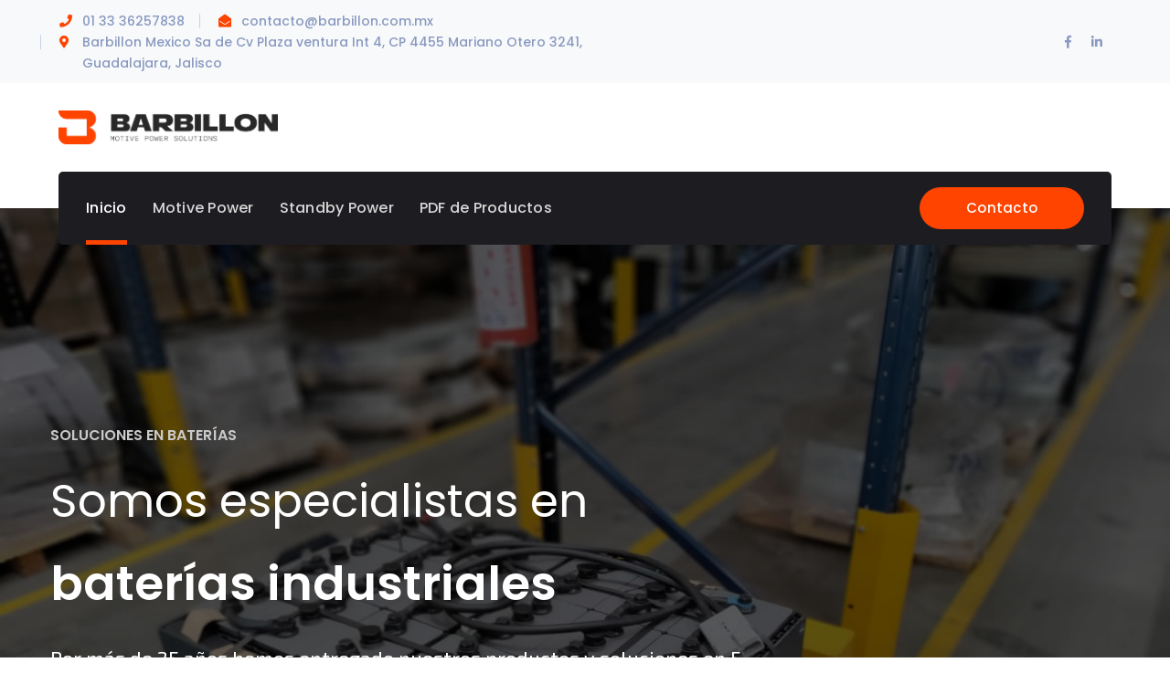

--- FILE ---
content_type: text/html; charset=UTF-8
request_url: https://barbillon.com.mx/
body_size: 100063
content:
<!DOCTYPE html>
<html lang="es" class="no-js">
<head>
	<meta charset="UTF-8">
	<meta name="viewport" content="width=device-width">
	<link rel="profile" href="https://gmpg.org/xfn/11">
	
	<title>Barbillon &#8211; SOLUCIONES EN BATERÍAS</title>
<meta name='robots' content='max-image-preview:large' />
<link rel='dns-prefetch' href='//maps.googleapis.com' />
<link rel='dns-prefetch' href='//fonts.googleapis.com' />
<link rel='dns-prefetch' href='//s.w.org' />
<link rel="alternate" type="application/rss+xml" title="Barbillon &raquo; Feed" href="https://barbillon.com.mx/feed/" />
<link rel="alternate" type="application/rss+xml" title="Barbillon &raquo; Feed de los comentarios" href="https://barbillon.com.mx/comments/feed/" />
<script type="text/javascript">
window._wpemojiSettings = {"baseUrl":"https:\/\/s.w.org\/images\/core\/emoji\/14.0.0\/72x72\/","ext":".png","svgUrl":"https:\/\/s.w.org\/images\/core\/emoji\/14.0.0\/svg\/","svgExt":".svg","source":{"concatemoji":"https:\/\/barbillon.com.mx\/wp-includes\/js\/wp-emoji-release.min.js?ver=6.0.11"}};
/*! This file is auto-generated */
!function(e,a,t){var n,r,o,i=a.createElement("canvas"),p=i.getContext&&i.getContext("2d");function s(e,t){var a=String.fromCharCode,e=(p.clearRect(0,0,i.width,i.height),p.fillText(a.apply(this,e),0,0),i.toDataURL());return p.clearRect(0,0,i.width,i.height),p.fillText(a.apply(this,t),0,0),e===i.toDataURL()}function c(e){var t=a.createElement("script");t.src=e,t.defer=t.type="text/javascript",a.getElementsByTagName("head")[0].appendChild(t)}for(o=Array("flag","emoji"),t.supports={everything:!0,everythingExceptFlag:!0},r=0;r<o.length;r++)t.supports[o[r]]=function(e){if(!p||!p.fillText)return!1;switch(p.textBaseline="top",p.font="600 32px Arial",e){case"flag":return s([127987,65039,8205,9895,65039],[127987,65039,8203,9895,65039])?!1:!s([55356,56826,55356,56819],[55356,56826,8203,55356,56819])&&!s([55356,57332,56128,56423,56128,56418,56128,56421,56128,56430,56128,56423,56128,56447],[55356,57332,8203,56128,56423,8203,56128,56418,8203,56128,56421,8203,56128,56430,8203,56128,56423,8203,56128,56447]);case"emoji":return!s([129777,127995,8205,129778,127999],[129777,127995,8203,129778,127999])}return!1}(o[r]),t.supports.everything=t.supports.everything&&t.supports[o[r]],"flag"!==o[r]&&(t.supports.everythingExceptFlag=t.supports.everythingExceptFlag&&t.supports[o[r]]);t.supports.everythingExceptFlag=t.supports.everythingExceptFlag&&!t.supports.flag,t.DOMReady=!1,t.readyCallback=function(){t.DOMReady=!0},t.supports.everything||(n=function(){t.readyCallback()},a.addEventListener?(a.addEventListener("DOMContentLoaded",n,!1),e.addEventListener("load",n,!1)):(e.attachEvent("onload",n),a.attachEvent("onreadystatechange",function(){"complete"===a.readyState&&t.readyCallback()})),(e=t.source||{}).concatemoji?c(e.concatemoji):e.wpemoji&&e.twemoji&&(c(e.twemoji),c(e.wpemoji)))}(window,document,window._wpemojiSettings);
</script>
<style type="text/css">
img.wp-smiley,
img.emoji {
	display: inline !important;
	border: none !important;
	box-shadow: none !important;
	height: 1em !important;
	width: 1em !important;
	margin: 0 0.07em !important;
	vertical-align: -0.1em !important;
	background: none !important;
	padding: 0 !important;
}
</style>
	<link rel='stylesheet' id='extraicon3-css'  href='https://barbillon.com.mx/wp-content/plugins/wprt-addons//assets/bauericons.css?ver=6.0.11' type='text/css' media='all' />
<link rel='stylesheet' id='js_composer_front-css'  href='https://barbillon.com.mx/wp-content/plugins/js_composer/assets/css/js_composer.min.css?ver=6.8.0' type='text/css' media='all' />
<link rel='stylesheet' id='wp-block-library-css'  href='https://barbillon.com.mx/wp-includes/css/dist/block-library/style.min.css?ver=6.0.11' type='text/css' media='all' />
<link rel='stylesheet' id='wc-blocks-vendors-style-css'  href='https://barbillon.com.mx/wp-content/plugins/woocommerce/packages/woocommerce-blocks/build/wc-blocks-vendors-style.css?ver=8.3.3' type='text/css' media='all' />
<link rel='stylesheet' id='wc-blocks-style-css'  href='https://barbillon.com.mx/wp-content/plugins/woocommerce/packages/woocommerce-blocks/build/wc-blocks-style.css?ver=8.3.3' type='text/css' media='all' />
<style id='global-styles-inline-css' type='text/css'>
body{--wp--preset--color--black: #000000;--wp--preset--color--cyan-bluish-gray: #abb8c3;--wp--preset--color--white: #ffffff;--wp--preset--color--pale-pink: #f78da7;--wp--preset--color--vivid-red: #cf2e2e;--wp--preset--color--luminous-vivid-orange: #ff6900;--wp--preset--color--luminous-vivid-amber: #fcb900;--wp--preset--color--light-green-cyan: #7bdcb5;--wp--preset--color--vivid-green-cyan: #00d084;--wp--preset--color--pale-cyan-blue: #8ed1fc;--wp--preset--color--vivid-cyan-blue: #0693e3;--wp--preset--color--vivid-purple: #9b51e0;--wp--preset--gradient--vivid-cyan-blue-to-vivid-purple: linear-gradient(135deg,rgba(6,147,227,1) 0%,rgb(155,81,224) 100%);--wp--preset--gradient--light-green-cyan-to-vivid-green-cyan: linear-gradient(135deg,rgb(122,220,180) 0%,rgb(0,208,130) 100%);--wp--preset--gradient--luminous-vivid-amber-to-luminous-vivid-orange: linear-gradient(135deg,rgba(252,185,0,1) 0%,rgba(255,105,0,1) 100%);--wp--preset--gradient--luminous-vivid-orange-to-vivid-red: linear-gradient(135deg,rgba(255,105,0,1) 0%,rgb(207,46,46) 100%);--wp--preset--gradient--very-light-gray-to-cyan-bluish-gray: linear-gradient(135deg,rgb(238,238,238) 0%,rgb(169,184,195) 100%);--wp--preset--gradient--cool-to-warm-spectrum: linear-gradient(135deg,rgb(74,234,220) 0%,rgb(151,120,209) 20%,rgb(207,42,186) 40%,rgb(238,44,130) 60%,rgb(251,105,98) 80%,rgb(254,248,76) 100%);--wp--preset--gradient--blush-light-purple: linear-gradient(135deg,rgb(255,206,236) 0%,rgb(152,150,240) 100%);--wp--preset--gradient--blush-bordeaux: linear-gradient(135deg,rgb(254,205,165) 0%,rgb(254,45,45) 50%,rgb(107,0,62) 100%);--wp--preset--gradient--luminous-dusk: linear-gradient(135deg,rgb(255,203,112) 0%,rgb(199,81,192) 50%,rgb(65,88,208) 100%);--wp--preset--gradient--pale-ocean: linear-gradient(135deg,rgb(255,245,203) 0%,rgb(182,227,212) 50%,rgb(51,167,181) 100%);--wp--preset--gradient--electric-grass: linear-gradient(135deg,rgb(202,248,128) 0%,rgb(113,206,126) 100%);--wp--preset--gradient--midnight: linear-gradient(135deg,rgb(2,3,129) 0%,rgb(40,116,252) 100%);--wp--preset--duotone--dark-grayscale: url('#wp-duotone-dark-grayscale');--wp--preset--duotone--grayscale: url('#wp-duotone-grayscale');--wp--preset--duotone--purple-yellow: url('#wp-duotone-purple-yellow');--wp--preset--duotone--blue-red: url('#wp-duotone-blue-red');--wp--preset--duotone--midnight: url('#wp-duotone-midnight');--wp--preset--duotone--magenta-yellow: url('#wp-duotone-magenta-yellow');--wp--preset--duotone--purple-green: url('#wp-duotone-purple-green');--wp--preset--duotone--blue-orange: url('#wp-duotone-blue-orange');--wp--preset--font-size--small: 13px;--wp--preset--font-size--medium: 20px;--wp--preset--font-size--large: 36px;--wp--preset--font-size--x-large: 42px;}.has-black-color{color: var(--wp--preset--color--black) !important;}.has-cyan-bluish-gray-color{color: var(--wp--preset--color--cyan-bluish-gray) !important;}.has-white-color{color: var(--wp--preset--color--white) !important;}.has-pale-pink-color{color: var(--wp--preset--color--pale-pink) !important;}.has-vivid-red-color{color: var(--wp--preset--color--vivid-red) !important;}.has-luminous-vivid-orange-color{color: var(--wp--preset--color--luminous-vivid-orange) !important;}.has-luminous-vivid-amber-color{color: var(--wp--preset--color--luminous-vivid-amber) !important;}.has-light-green-cyan-color{color: var(--wp--preset--color--light-green-cyan) !important;}.has-vivid-green-cyan-color{color: var(--wp--preset--color--vivid-green-cyan) !important;}.has-pale-cyan-blue-color{color: var(--wp--preset--color--pale-cyan-blue) !important;}.has-vivid-cyan-blue-color{color: var(--wp--preset--color--vivid-cyan-blue) !important;}.has-vivid-purple-color{color: var(--wp--preset--color--vivid-purple) !important;}.has-black-background-color{background-color: var(--wp--preset--color--black) !important;}.has-cyan-bluish-gray-background-color{background-color: var(--wp--preset--color--cyan-bluish-gray) !important;}.has-white-background-color{background-color: var(--wp--preset--color--white) !important;}.has-pale-pink-background-color{background-color: var(--wp--preset--color--pale-pink) !important;}.has-vivid-red-background-color{background-color: var(--wp--preset--color--vivid-red) !important;}.has-luminous-vivid-orange-background-color{background-color: var(--wp--preset--color--luminous-vivid-orange) !important;}.has-luminous-vivid-amber-background-color{background-color: var(--wp--preset--color--luminous-vivid-amber) !important;}.has-light-green-cyan-background-color{background-color: var(--wp--preset--color--light-green-cyan) !important;}.has-vivid-green-cyan-background-color{background-color: var(--wp--preset--color--vivid-green-cyan) !important;}.has-pale-cyan-blue-background-color{background-color: var(--wp--preset--color--pale-cyan-blue) !important;}.has-vivid-cyan-blue-background-color{background-color: var(--wp--preset--color--vivid-cyan-blue) !important;}.has-vivid-purple-background-color{background-color: var(--wp--preset--color--vivid-purple) !important;}.has-black-border-color{border-color: var(--wp--preset--color--black) !important;}.has-cyan-bluish-gray-border-color{border-color: var(--wp--preset--color--cyan-bluish-gray) !important;}.has-white-border-color{border-color: var(--wp--preset--color--white) !important;}.has-pale-pink-border-color{border-color: var(--wp--preset--color--pale-pink) !important;}.has-vivid-red-border-color{border-color: var(--wp--preset--color--vivid-red) !important;}.has-luminous-vivid-orange-border-color{border-color: var(--wp--preset--color--luminous-vivid-orange) !important;}.has-luminous-vivid-amber-border-color{border-color: var(--wp--preset--color--luminous-vivid-amber) !important;}.has-light-green-cyan-border-color{border-color: var(--wp--preset--color--light-green-cyan) !important;}.has-vivid-green-cyan-border-color{border-color: var(--wp--preset--color--vivid-green-cyan) !important;}.has-pale-cyan-blue-border-color{border-color: var(--wp--preset--color--pale-cyan-blue) !important;}.has-vivid-cyan-blue-border-color{border-color: var(--wp--preset--color--vivid-cyan-blue) !important;}.has-vivid-purple-border-color{border-color: var(--wp--preset--color--vivid-purple) !important;}.has-vivid-cyan-blue-to-vivid-purple-gradient-background{background: var(--wp--preset--gradient--vivid-cyan-blue-to-vivid-purple) !important;}.has-light-green-cyan-to-vivid-green-cyan-gradient-background{background: var(--wp--preset--gradient--light-green-cyan-to-vivid-green-cyan) !important;}.has-luminous-vivid-amber-to-luminous-vivid-orange-gradient-background{background: var(--wp--preset--gradient--luminous-vivid-amber-to-luminous-vivid-orange) !important;}.has-luminous-vivid-orange-to-vivid-red-gradient-background{background: var(--wp--preset--gradient--luminous-vivid-orange-to-vivid-red) !important;}.has-very-light-gray-to-cyan-bluish-gray-gradient-background{background: var(--wp--preset--gradient--very-light-gray-to-cyan-bluish-gray) !important;}.has-cool-to-warm-spectrum-gradient-background{background: var(--wp--preset--gradient--cool-to-warm-spectrum) !important;}.has-blush-light-purple-gradient-background{background: var(--wp--preset--gradient--blush-light-purple) !important;}.has-blush-bordeaux-gradient-background{background: var(--wp--preset--gradient--blush-bordeaux) !important;}.has-luminous-dusk-gradient-background{background: var(--wp--preset--gradient--luminous-dusk) !important;}.has-pale-ocean-gradient-background{background: var(--wp--preset--gradient--pale-ocean) !important;}.has-electric-grass-gradient-background{background: var(--wp--preset--gradient--electric-grass) !important;}.has-midnight-gradient-background{background: var(--wp--preset--gradient--midnight) !important;}.has-small-font-size{font-size: var(--wp--preset--font-size--small) !important;}.has-medium-font-size{font-size: var(--wp--preset--font-size--medium) !important;}.has-large-font-size{font-size: var(--wp--preset--font-size--large) !important;}.has-x-large-font-size{font-size: var(--wp--preset--font-size--x-large) !important;}
</style>
<link rel='stylesheet' id='contact-form-7-css'  href='https://barbillon.com.mx/wp-content/plugins/contact-form-7/includes/css/styles.css?ver=5.5.6' type='text/css' media='all' />
<style id='woocommerce-inline-inline-css' type='text/css'>
.woocommerce form .form-row .required { visibility: visible; }
</style>
<link rel='stylesheet' id='bauer-google-font-poppins-css'  href='//fonts.googleapis.com/css?family=Poppins%3A100%2C200%2C300%2C400%2C500%2C600%2C700%2C800%2C900100italic%2C200italic%2C300italic%2C400italic%2C500italic%2C600italic%2C700italic%2C800italic%2C900italic&#038;subset=latin&#038;ver=6.0.11' type='text/css' media='all' />
<link rel='stylesheet' id='bauer-theme-style-css'  href='https://barbillon.com.mx/wp-content/themes/bauer/style.css?ver=1.0.0' type='text/css' media='all' />
<style id='bauer-theme-style-inline-css' type='text/css'>
/*ACCENT COLOR*/.text-accent-color,#top-bar .top-bar-content .content:before,.top-bar-style-1 #top-bar .top-bar-socials .icons a:hover,.top-bar-style-2 #top-bar .top-bar-socials .icons a:hover,.sticky-post,#site-logo .site-logo-text:hover,#main-nav .sub-menu li a:hover,.header-style-1 #site-header .nav-top-cart-wrapper .nav-cart-trigger:hover,.header-style-1 #site-header .header-search-trigger:hover,.header-style-2 #site-header .nav-top-cart-wrapper .nav-cart-trigger:hover,.header-style-2 #site-header .header-search-trigger:hover,.header-style-3 #site-header .nav-top-cart-wrapper .nav-cart-trigger:hover,.header-style-3 #site-header .header-search-trigger:hover,.header-style-3 #site-header .header-button a,.header-style-4 #site-header .nav-top-cart-wrapper .nav-cart-trigger:hover,.header-style-4 #site-header .header-search-trigger:hover,.header-style-5 #site-header .nav-cart-trigger:hover,.header-style-5 #site-header .header-search-trigger:hover,.header-style-6 #site-header .nav-cart-trigger:hover,.header-style-6 #site-header .header-search-trigger:hover,#header-aside .aside-content .info-i span,#featured-title #breadcrumbs a:hover,.hentry .page-links span,.hentry .page-links a span,.hentry .post-title a:hover,.hentry .post-meta a:hover,.hentry .post-meta .item .inner:before,.hentry .post-link a:hover,.hentry .post-tags:before,.hentry .post-tags a:hover,.related-news .post-item h3 a:hover,.related-news .related-post .slick-next:hover:before,.related-news .related-post .slick-prev:hover:before,.comment-reply a,#cancel-comment-reply-link,.widget.widget_archive ul li a:hover,.widget.widget_categories ul li a:hover,.widget.widget_meta ul li a:hover,.widget.widget_nav_menu ul li a:hover,.widget.widget_pages ul li a:hover,.widget.widget_recent_entries ul li a:hover,.widget.widget_recent_comments ul li a:hover,.widget.widget_rss ul li a:hover,#footer-widgets .widget.widget_archive ul li a:hover,#footer-widgets .widget.widget_categories ul li a:hover,#footer-widgets .widget.widget_meta ul li a:hover,#footer-widgets .widget.widget_nav_menu ul li a:hover,#footer-widgets .widget.widget_pages ul li a:hover,#footer-widgets .widget.widget_recent_entries ul li a:hover,#footer-widgets .widget.widget_recent_comments ul li a:hover,#footer-widgets .widget.widget_rss ul li a:hover,#sidebar .widget.widget_calendar caption,#footer-widgets .widget.widget_calendar caption,.widget.widget_nav_menu .menu > li.current-menu-item > a,.widget.widget_nav_menu .menu > li.current-menu-item,#sidebar .widget.widget_calendar tbody #today,#sidebar .widget.widget_calendar tbody #today a,#sidebar .widget.widget_twitter .timestamp a:hover,#footer-widgets .widget.widget_twitter .timestamp a:hover,#footer-widgets .widget.widget_mc4wp_form_widget .mc4wp-form .submit-wrap > button,#sidebar .widget.widget_socials .socials a:hover,#footer-widgets .widget.widget_socials .socials a:hover,#sidebar .widget.widget_recent_posts h3 a:hover,#footer-widgets .widget.widget_recent_posts h3 a:hover,#sidebar .widget_information ul li.accent-icon i,#footer-widgets .widget_information ul li.accent-icon i,.bauer-accordions .accordion-item .accordion-heading:hover,.bauer-accordions .accordion-item.style-1.active .accordion-heading,.bauer-accordions .accordion-item.style-1.active .accordion-heading > .inner:before,.bauer-step-box .number-box .number,.bauer-links.accent,.bauer-links:hover,.bauer-button.outline.outline-accent,.bauer-button.outline.outline-accent .icon,.bauer-counter .icon.accent,.bauer-counter .prefix.accent,.bauer-counter .suffix.accent,.bauer-counter .number.accent,.bauer-divider.has-icon .icon-wrap > span.accent,.bauer-single-heading .heading.accent,.bauer-headings .heading.accent,.bauer-image-box.style-1 .item .title a:hover,.bauer-image-box.style-3 .item .title a:hover,.bauer-icon.accent > .icon,.bauer-progress .perc.accent,#project-filter .cbp-filter-item:hover,#project-filter .cbp-filter-item.cbp-filter-item-active,.project-related-wrap .btn-wrap a,.project-related-wrap .project-item .cat a,.project-related-wrap .project-item h2 a:hover,.wpb_row.row-has-scroll .scroll-btn:hover:before,.bauer-team .socials li a:hover,.bauer-team-grid .socials li a:hover,.bauer-testimonials .name-pos .position,.bauer-list .icon.accent,.bauer-pricing .title.accent h3,.owl-theme .owl-nav [class*="owl-"]:hover:after,.et-tabs-style-line nav ul li.tab-current .iw-icon,.woocommerce-page .woocommerce-MyAccount-content .woocommerce-info .button,.products li .product-info .button,.products li .product-info .added_to_cart,.products li h2:hover,.woo-single-post-class .woocommerce-grouped-product-list-item__label a:hover,.woocommerce-page .shop_table.cart .product-name a:hover,.woocommerce-page .shop_table.cart .product-remove a:after,.product_list_widget .product-title:hover,.widget_recent_reviews .product_list_widget a:hover,.widget.widget_product_search .woocommerce-product-search .search-submit:hover:before,.widget_shopping_cart_content ul li a:hover,.widget_shopping_cart_content ul li a.remove,.widget_shopping_cart_content .buttons a.checkout,a{color:#ff4400;}bg-accent,blockquote:before,button, input[type="button"], input[type="reset"], input[type="submit"],.tparrows.custom:hover,.header-style-1 #site-header .header-button a,.header-style-2 #site-header .header-button a,.header-style-3 #site-header .header-button a:hover,.header-style-5 #site-header .header-button a,.header-style-6 #site-header .header-button a,.cur-menu-1 #main-nav > ul > li > a:before,.cur-menu-1 #main-nav > ul > li.current-menu-item > a:before,.cur-menu-1 #main-nav > ul > li.current-menu-parent > a:before,.cur-menu-2 #main-nav > ul > li > a span:before,.cur-menu-2 #main-nav > ul > li.current-menu-item > a span:before,.cur-menu-2 #main-nav > ul > li.current-menu-parent > a span:before,#featured-title.center .main-title:before,.post-media .slick-prev:hover,.post-media .slick-next:hover,.post-media .slick-dots li.slick-active button,.comment-reply a:after,#cancel-comment-reply-link:after,.widget.widget_categories ul li > span,.widget.widget_archive ul li > span,.widget.widget_search .search-form .search-submit:before,#sidebar .mc4wp-form .submit-wrap button:before,#footer-widgets .widget.widget_mc4wp_form_widget .mc4wp-form .submit-wrap > button:hover,#sidebar .widget.widget_recent_posts .recent-news .thumb.icon,#footer-widgets .widget.widget_recent_posts .recent-news .thumb.icon,#sidebar .widget.widget_tag_cloud .tagcloud a:hover,#footer-widgets .widget.widget_tag_cloud .tagcloud a:hover,.widget_product_tag_cloud .tagcloud a:hover,#scroll-top:hover:before,.bauer-pagination ul li a.page-numbers:hover,.woocommerce-pagination .page-numbers li .page-numbers:hover,.bauer-pagination ul li .page-numbers.current,.woocommerce-pagination .page-numbers li .page-numbers.current,.no-results-content .search-form .search-submit:before,.footer-promotion .promo-btn,.bauer-accordions .accordion-item.style-2.active .accordion-heading,.bauer-step-box .number-box:hover .number,.bauer-button.accent,.bauer-button.outline.outline-accent:hover,.bauer-content-box > .inner.accent,.bauer-content-box > .inner.dark-accent,.bauer-content-box > .inner.light-accent,.bauer-tabs.style-2 .tab-title .item-title.active,.bauer-tabs.style-3 .tab-title .item-title.active,.bauer-single-heading .line.accent,.bauer-headings .sep.accent,.bauer-headings .heading > span,.bauer-image-box.style-3.has-number:hover .number,.bauer-images-grid .cbp-nav-next:hover:after,.bauer-images-grid .cbp-nav-prev:hover:after,.bauer-icon.accent-bg > .icon,#project-filter .cbp-filter-item > span:after,.project-box .project-image .icons a:hover,.project-related-wrap .btn-wrap a:hover,.bauer-progress .progress-animate:after,.bauer-progress .progress-animate.accent,.bauer-images-carousel.has-borders:after,.bauer-images-carousel.has-borders:before,.bauer-images-carousel.has-arrows.arrow-bottom .owl-nav,.bauer-subscribe .mc4wp-form .email-wrap input:focus,.bauer-video-icon.accent a,.et-tabs-style-line nav ul li.tab-current:after,.woocommerce-page .wc-proceed-to-checkout .button,.woocommerce-page #payment #place_order,.widget_price_filter .price_slider_amount .button:hover{background-color:#ff4400;}.animsition-loading:after{border-top-color:#ff4400;}.underline-solid:after, .underline-dotted:after, .underline-dashed:after{border-bottom-color:#ff4400;}.header-style-3 #site-header .header-button a{border-color:#ff4400;}.widget.widget_search .search-form .search-field:focus{border-color:#ff4400;}#sidebar .mc4wp-form .email-wrap input:focus{border-color:#ff4400;}#footer-widgets .widget.widget_mc4wp_form_widget .mc4wp-form .submit-wrap > button{border-color:#ff4400;}.no-results-content .search-form .search-field:focus{border-color:#ff4400;}.bauer-step-box .number-box .number{border-color:#ff4400;}.bauer-button.outline.outline-accent{border-color:#ff4400;}.bauer-button.outline.outline-accent:hover{border-color:#ff4400;}.divider-icon-before.accent{border-color:#ff4400;}.divider-icon-after.accent{border-color:#ff4400;}.bauer-divider.has-icon .divider-double.accent{border-color:#ff4400;}.bauer-tabs.style-2 .tab-title .item-title.active > span{border-top-color:#ff4400;}.bauer-icon-box.hover-style-1:hover > .hover{border-bottom-color:#ff4400;}.bauer-icon-box.hover-style-2:hover > .hover{border-bottom-color:#ff4400;}.bauer-image-box.style-2 .item .thumb:after{border-bottom-color:#ff4400;}.bauer-team.style-1 .member-item .text-wrap{border-bottom-color:#ff4400;}.bauer-team.style-2 .member-item .text-wrap{border-bottom-color:#ff4400;}.bauer-testimonials.style-1:hover .inner{border-bottom-color:#ff4400;}.bauer-testimonials-g3 .avatar-wrap img:hover{border-color:#ff4400;}.bauer-testimonials-g3 .avatar-wrap a.active img{border-color:#ff4400;}.bauer-video-icon.white a:after{border-left-color:#ff4400;}.owl-theme .owl-dots .owl-dot span{border-color:#ff4400;}.owl-theme .owl-dots .owl-dot.active span{border-color:#ff4400;}.widget_price_filter .price_slider_amount .button:hover{border-color:#ff4400;}.widget_price_filter .ui-slider .ui-slider-handle{border-color:#ff4400;}.widget_shopping_cart_content .buttons a.checkout{border-color:#ff4400;}.bauer-progress .progress-animate.accent.gradient{background: rgba(255,68,0,1);background: -moz-linear-gradient(left, rgba(255,68,0,1) 0%, rgba(255,68,0,0.3) 100%);background: -webkit-linear-gradient( left, rgba(255,68,0,1) 0%, rgba(255,68,0,0.3) 100% );background: linear-gradient(to right, rgba(255,68,0,1) 0%, rgba(255,68,0,0.3) 100%) !important;}.bauer-step-box:before{background: linear-gradient(45deg, #fff 0%, #ff4400 10%, #ff4400 90%, #fff 100%); background: -webkit-linear-gradient(45deg, #fff 0%, #ff4400 10%, #ff4400 90%, #fff 100%) !important;}/*TYPOGRAPHY*/body{font-family:"Poppins";}h1,h2,h3,h4,h5,h6{font-family:"Poppins";}/*CUSTOMIZER STYLING*/.top-bar-style-1 #top-bar:after{opacity:1;}.top-bar-style-2 #top-bar:after{background-color:#000000;opacity:0.9;}.header-style-1 #site-header:after{opacity:1;}.header-style-2 #site-header{background-color:#000000;}.header-style-2 #site-header:after{opacity:0.0001;}.header-style-3 #site-header:after{opacity:1;}.header-style-4 #site-header:after{opacity:0.0001;}.header-style-5 #site-header:after{opacity:0.0001;}.header-style-6 #site-header:after{opacity:0.0001;}#featured-title .main-title{color:#ffffff;}#featured-title #breadcrumbs{color:#ffffff;}#featured-title #breadcrumbs a{color:#ffffff;}#bottom{background:#141414;}
</style>
<link rel='stylesheet' id='bauer-visual-composer-css'  href='https://barbillon.com.mx/wp-content/themes/bauer/assets/css/visual-composer.css?ver=1.0.0' type='text/css' media='all' />
<link rel='stylesheet' id='animate-css'  href='https://barbillon.com.mx/wp-content/themes/bauer/assets/css/animate.css?ver=3.5.2' type='text/css' media='all' />
<link rel='stylesheet' id='animsition-css'  href='https://barbillon.com.mx/wp-content/themes/bauer/assets/css/animsition.css?ver=4.0.1' type='text/css' media='all' />
<link rel='stylesheet' id='slick-css'  href='https://barbillon.com.mx/wp-content/themes/bauer/assets/css/slick.css?ver=1.6.0' type='text/css' media='all' />
<link rel='stylesheet' id='fontawesome-css'  href='https://barbillon.com.mx/wp-content/themes/bauer/assets/css/fontawesome.css?ver=5.0' type='text/css' media='all' />
<link rel='stylesheet' id='eleganticons-css'  href='https://barbillon.com.mx/wp-content/themes/bauer/assets/css/eleganticons.css?ver=1.0.0' type='text/css' media='all' />
<link rel='stylesheet' id='basicui-css'  href='https://barbillon.com.mx/wp-content/themes/bauer/assets/css/basicui.css?ver=1.0.0' type='text/css' media='all' />
<link rel='stylesheet' id='bauer-owlcarousel-css'  href='https://barbillon.com.mx/wp-content/plugins/wprt-addons/assets/owl.carousel.css?ver=2.2.1' type='text/css' media='all' />
<link rel='stylesheet' id='bauer-cubeportfolio-css'  href='https://barbillon.com.mx/wp-content/plugins/wprt-addons/assets/cubeportfolio.min.css?ver=3.4.0' type='text/css' media='all' />
<link rel='stylesheet' id='bauer-magnificpopup-css'  href='https://barbillon.com.mx/wp-content/plugins/wprt-addons/assets/magnific.popup.css?ver=1.0.0' type='text/css' media='all' />
<link rel='stylesheet' id='bauer-vegas-css'  href='https://barbillon.com.mx/wp-content/plugins/wprt-addons/assets/vegas.css?ver=2.3.1' type='text/css' media='all' />
<link rel='stylesheet' id='bauer-ytplayer-css'  href='https://barbillon.com.mx/wp-content/plugins/wprt-addons/assets/ytplayer.css?ver=3.0.2' type='text/css' media='all' />
<script type='text/javascript' src='https://barbillon.com.mx/wp-includes/js/jquery/jquery.min.js?ver=3.6.0' id='jquery-core-js'></script>
<script type='text/javascript' src='https://barbillon.com.mx/wp-includes/js/jquery/jquery-migrate.min.js?ver=3.3.2' id='jquery-migrate-js'></script>
<script type='text/javascript' src='https://barbillon.com.mx/wp-content/plugins/woocommerce/assets/js/jquery-blockui/jquery.blockUI.min.js?ver=2.7.0-wc.6.9.4' id='jquery-blockui-js'></script>
<script type='text/javascript' id='wc-add-to-cart-js-extra'>
/* <![CDATA[ */
var wc_add_to_cart_params = {"ajax_url":"\/wp-admin\/admin-ajax.php","wc_ajax_url":"\/?wc-ajax=%%endpoint%%","i18n_view_cart":"Ver carrito","cart_url":"https:\/\/barbillon.com.mx\/cart\/","is_cart":"","cart_redirect_after_add":"no"};
/* ]]> */
</script>
<script type='text/javascript' src='https://barbillon.com.mx/wp-content/plugins/woocommerce/assets/js/frontend/add-to-cart.min.js?ver=6.9.4' id='wc-add-to-cart-js'></script>
<script type='text/javascript' src='https://barbillon.com.mx/wp-content/plugins/js_composer/assets/js/vendors/woocommerce-add-to-cart.js?ver=6.8.0' id='vc_woocommerce-add-to-cart-js-js'></script>
<script type='text/javascript' src='https://maps.googleapis.com/maps/api/js?ver=v3' id='google-maps-api-js'></script>
<link rel="https://api.w.org/" href="https://barbillon.com.mx/wp-json/" /><link rel="alternate" type="application/json" href="https://barbillon.com.mx/wp-json/wp/v2/pages/8294" /><link rel="EditURI" type="application/rsd+xml" title="RSD" href="https://barbillon.com.mx/xmlrpc.php?rsd" />
<link rel="wlwmanifest" type="application/wlwmanifest+xml" href="https://barbillon.com.mx/wp-includes/wlwmanifest.xml" /> 
<meta name="generator" content="WordPress 6.0.11" />
<meta name="generator" content="WooCommerce 6.9.4" />
<link rel="canonical" href="https://barbillon.com.mx/" />
<link rel='shortlink' href='https://barbillon.com.mx/' />
<link rel="alternate" type="application/json+oembed" href="https://barbillon.com.mx/wp-json/oembed/1.0/embed?url=https%3A%2F%2Fbarbillon.com.mx%2F" />
<link rel="alternate" type="text/xml+oembed" href="https://barbillon.com.mx/wp-json/oembed/1.0/embed?url=https%3A%2F%2Fbarbillon.com.mx%2F&#038;format=xml" />
<link rel="shortcut icon" href="https://barbillon.com.mx/wp-content/uploads/2023/05/Screen-Shot-2023-05-09-at-11.24.44.png" type="image/x-icon">	<noscript><style>.woocommerce-product-gallery{ opacity: 1 !important; }</style></noscript>
	<meta name="generator" content="Powered by WPBakery Page Builder - drag and drop page builder for WordPress."/>
<meta name="generator" content="Powered by Slider Revolution 6.5.15 - responsive, Mobile-Friendly Slider Plugin for WordPress with comfortable drag and drop interface." />
<script>function setREVStartSize(e){
			//window.requestAnimationFrame(function() {
				window.RSIW = window.RSIW===undefined ? window.innerWidth : window.RSIW;
				window.RSIH = window.RSIH===undefined ? window.innerHeight : window.RSIH;
				try {
					var pw = document.getElementById(e.c).parentNode.offsetWidth,
						newh;
					pw = pw===0 || isNaN(pw) ? window.RSIW : pw;
					e.tabw = e.tabw===undefined ? 0 : parseInt(e.tabw);
					e.thumbw = e.thumbw===undefined ? 0 : parseInt(e.thumbw);
					e.tabh = e.tabh===undefined ? 0 : parseInt(e.tabh);
					e.thumbh = e.thumbh===undefined ? 0 : parseInt(e.thumbh);
					e.tabhide = e.tabhide===undefined ? 0 : parseInt(e.tabhide);
					e.thumbhide = e.thumbhide===undefined ? 0 : parseInt(e.thumbhide);
					e.mh = e.mh===undefined || e.mh=="" || e.mh==="auto" ? 0 : parseInt(e.mh,0);
					if(e.layout==="fullscreen" || e.l==="fullscreen")
						newh = Math.max(e.mh,window.RSIH);
					else{
						e.gw = Array.isArray(e.gw) ? e.gw : [e.gw];
						for (var i in e.rl) if (e.gw[i]===undefined || e.gw[i]===0) e.gw[i] = e.gw[i-1];
						e.gh = e.el===undefined || e.el==="" || (Array.isArray(e.el) && e.el.length==0)? e.gh : e.el;
						e.gh = Array.isArray(e.gh) ? e.gh : [e.gh];
						for (var i in e.rl) if (e.gh[i]===undefined || e.gh[i]===0) e.gh[i] = e.gh[i-1];
											
						var nl = new Array(e.rl.length),
							ix = 0,
							sl;
						e.tabw = e.tabhide>=pw ? 0 : e.tabw;
						e.thumbw = e.thumbhide>=pw ? 0 : e.thumbw;
						e.tabh = e.tabhide>=pw ? 0 : e.tabh;
						e.thumbh = e.thumbhide>=pw ? 0 : e.thumbh;
						for (var i in e.rl) nl[i] = e.rl[i]<window.RSIW ? 0 : e.rl[i];
						sl = nl[0];
						for (var i in nl) if (sl>nl[i] && nl[i]>0) { sl = nl[i]; ix=i;}
						var m = pw>(e.gw[ix]+e.tabw+e.thumbw) ? 1 : (pw-(e.tabw+e.thumbw)) / (e.gw[ix]);
						newh =  (e.gh[ix] * m) + (e.tabh + e.thumbh);
					}
					var el = document.getElementById(e.c);
					if (el!==null && el) el.style.height = newh+"px";
					el = document.getElementById(e.c+"_wrapper");
					if (el!==null && el) {
						el.style.height = newh+"px";
						el.style.display = "block";
					}
				} catch(e){
					console.log("Failure at Presize of Slider:" + e)
				}
			//});
		  };</script>
		<style type="text/css" id="wp-custom-css">
			.header-style-5 .site-navigation-wrap .inner{
	background-color:#1d1d21!important;}

.header-style-5 #site-header .site-navigation-wrap.fixed-hide{
	background-color:#1d1d21!important;}
#footer{
	background-color:#1d1d21!important;
}
.header-style-2 #site-header{
background-color:#1d1d21!important;
}
#featured-title{
	background-position:center!important;
}
.woocommerce-page .content-woocommerce .woocommerce-ordering{
	display:none!important;
}
.products.columns-3{
display:flex;	
}
#tab-description ul li {
    list-style: disc;
    display: list-item;
}
#tab-description ul li:first-child{
	    margin: 0 0 0 20px;
}
.breadcrumb-trail a:nth-child(2){
	display:none!important;
}
.cat-item.cat-item-15{
	display:none!important;
}
		</style>
		<style type="text/css" data-type="vc_shortcodes-custom-css">.vc_custom_1559181892101{background: #f7f9fa url(https://barbillon.sandracaballerodesign.com/wp-content/uploads/2019/05/handy-bg-1.png?id=9036) !important;background-position: center !important;background-repeat: no-repeat !important;background-size: cover !important;}.vc_custom_1558753815078{background-image: url(https://barbillon.sandracaballerodesign.com/wp-content/uploads/2019/05/main-bg-1.png?id=8860) !important;background-position: center !important;background-repeat: no-repeat !important;background-size: cover !important;}.vc_custom_1683651326131{background-image: url(https://barbillon.com.mx/wp-content/uploads/2022/04/Group-2045-1-1.png?id=9301) !important;background-position: center !important;background-repeat: no-repeat !important;background-size: cover !important;}.vc_custom_1558754436718{background-image: url(https://barbillon.sandracaballerodesign.com/wp-content/uploads/2019/05/main-bg-2.png?id=8865) !important;background-position: center !important;background-repeat: no-repeat !important;background-size: cover !important;}.vc_custom_1683651229218{background-image: url(https://barbillon.com.mx/wp-content/uploads/2022/04/Group-2037-3.png?id=9312) !important;background-position: center !important;background-repeat: no-repeat !important;background-size: cover !important;}.vc_custom_1558754803766{background: #f7f9fa url(https://barbillon.sandracaballerodesign.com/wp-content/uploads/2019/05/main-bg-2.png?id=8865) !important;}.vc_custom_1683651398389{background-image: url(https://barbillon.com.mx/wp-content/uploads/2022/05/Group-2041-3.jpg?id=9478) !important;background-position: center !important;background-repeat: no-repeat !important;background-size: cover !important;}</style><noscript><style> .wpb_animate_when_almost_visible { opacity: 1; }</style></noscript></head>

<body class=" mobile-hide-top top-bar-style-1 header-fixed no-sidebar site-layout-full-width header-style-5 cur-menu-1 is-page no-padding-content has-related-post has-related-project footer-no-promo wpb-js-composer js-comp-ver-6.8.0 vc_responsive">
<div class="mobi-overlay"><span class="close"></span></div>
<div id="wrapper" style="">
		
    <div id="page" class="clearfix animsition">
    	<div id="site-header-wrap">
			<!-- Top Bar -->
		    
<div id="top-bar" style="">
    <div id="top-bar-inner" class="bauer-container">
        <div class="top-bar-inner-wrap">
            
<div class="top-bar-content">
            <span class="phone content">
            01 33 36257838        </span>
            <span class="email content">
            contacto@barbillon.com.mx        </span>
            <span class="address content">
            Barbillon Mexico Sa de Cv
Plaza ventura Int 4, CP 4455
Mariano Otero 3241, Guadalajara, Jalisco

        </span>
    </div><!-- /.top-bar-content -->


<div class="top-bar-socials">
    <div class="inner">
        
    
    <span class="icons">
    <a href="https://www.facebook.com/barbillonenergy" title="Facebook"><span class="fab fa-facebook-f" aria-hidden="true"></span><span class="screen-reader-text">Facebook Profile</span></a><a href="https://www.linkedin.com/company/barbillonfrance/mycompany/?viewAsMember=true" title="LinkedIn"><span class="fab fa-linkedin-in" aria-hidden="true"></span><span class="screen-reader-text">LinkedIn Profile</span></a>    </span>
    </div>
</div><!-- /.top-bar-socials -->
        </div>
    </div>
</div><!-- /#top-bar -->		    
			<!-- Header -->
			<header id="site-header" style="">
	            <div id="site-header-inner" class="bauer-container">
	            	<div class="wrap-inner">
				        
<div id="site-logo">
	<div id="site-logo-inner" style="max-width:240px;">
					<a href="https://barbillon.com.mx/" title="Barbillon" rel="home" class="main-logo"><img src="https://barbillon.com.mx/wp-content/uploads/2022/04/logo_colores.png" alt="Barbillon" /></a>
			</div>
</div><!-- #site-logo -->
	<div id="header-aside">
        <div class="aside-content">
            <div class="inner">
                            </div>
        </div>
	</div>

			        </div>
	            </div><!-- /#site-header-inner -->

	            
<div class="site-navigation-wrap">
<div class="bauer-container inner">
	<div class="header-button"><a href="https://barbillon.com.mx/contact-us/">Contacto</a></div>
<ul class="nav-extend">
			<li class="ext menu-logo"><span class="menu-logo-inner" style="max-width:138px;"><a href="https://barbillon.com.mx/"><img src="https://barbillon.sandracaballerodesign.com/wp-content/uploads/2022/04/logo_naranja.png"/></a></span></li>
	
	
	</ul>


	<div class="mobile-button"><span></span></div>

	<nav id="main-nav" class="main-nav">
		<ul id="menu-primary-menu" class="menu"><li id="menu-item-9085" class="menu-item menu-item-type-post_type menu-item-object-page menu-item-home current-menu-item page_item page-item-8294 current_page_item menu-item-9085"><a href="https://barbillon.com.mx/" aria-current="page"><span>Inicio</span></a></li>
<li id="menu-item-9556" class="menu-item menu-item-type-post_type menu-item-object-page menu-item-9556"><a href="https://barbillon.com.mx/motive-power/"><span>Motive Power</span></a></li>
<li id="menu-item-9369" class="menu-item menu-item-type-custom menu-item-object-custom menu-item-9369"><a href="https://barbillon.com.mx/product-category/stand-by-power/"><span>Standby Power</span></a></li>
<li id="menu-item-9549" class="menu-item menu-item-type-post_type menu-item-object-page menu-item-9549"><a href="https://barbillon.com.mx/pdf-de-productos/"><span>PDF de Productos</span></a></li>
</ul>	</nav>
</div>
</div>			</header><!-- /#site-header -->
		</div><!-- /#site-header-wrap -->

		
        <!-- Main Content -->
        <div id="main-content" class="site-main clearfix" style="">    <div id="content-wrap">
        <div id="site-content" class="site-content clearfix">
        	<div id="inner-content" class="inner-content-wrap">
							<article class="page-content post-8294 page type-page status-publish hentry">
					<div class="vc-custom-col-spacing clearfix vc-col-spacing-30"><section class="wpb_row vc_row-fluid row-has-scroll row-content-position-Default"><div class="bauer-container"><div class="row-inner clearfix"><div class="wpb_column vc_column_container vc_col-sm-12"><div class="vc_column-inner"><div class="wpb_wrapper"><div class="wpb_revslider_element wpb_content_element">
			<!-- START Slider 1 REVOLUTION SLIDER 6.5.15 --><p class="rs-p-wp-fix"></p>
			<rs-module-wrap id="rev_slider_1_1_wrapper" data-source="gallery" style="visibility:hidden;background:#ededed;padding:0;margin:0px auto;margin-top:0;margin-bottom:0;">
				<rs-module id="rev_slider_1_1" style="" data-version="6.5.15">
					<rs-slides>
						<rs-slide style="position: absolute;" data-key="rs-1" data-title="Slide" data-in="o:1;y:(-100%);col:5;" data-out="a:false;">
							<img src="//barbillon.com.mx/wp-content/plugins/revslider/public/assets/assets/dummy.png" alt="" title="Group 2041 (4)" width="1156" height="868" class="rev-slidebg tp-rs-img rs-lazyload" data-lazyload="//barbillon.com.mx/wp-content/uploads/2022/05/Group-2041-4.jpg" data-parallax="off" data-no-retina>
<!--
							--><rs-layer
								id="slider-1-slide-1-layer-8" 
								data-type="text"
								data-rsp_ch="on"
								data-xy="x:l,l,c,c;y:m;yo:119px,62px,32px,90px;"
								data-text="w:normal;s:22,22,22,20;l:36,36,36,35;fw:400,500,500,500;a:left,left,center,center;"
								data-dim="w:848,857px,650px,450px;"
								data-frame_0="y:50px;"
								data-frame_1="st:1000;sp:400;sR:1000;"
								data-frame_999="st:w;sp:400;sR:3600;auto:true;"
								style="z-index:8;font-family:'Exo 2';"
							>Por más de 25 años hemos entregado nuestros productos y soluciones en 5 continentes.

Baterías de tracción (montacargas eléctricos), baterías estacionarias (solar, fotovoltaico, stand by y más), todos nuestros productos son fabricados bajo los estándares Europeos más altos de calidad, con una vida útil larga y un rendimiento superior.
 
							</rs-layer><!--

							--><rs-layer
								id="slider-1-slide-1-layer-24" 
								data-type="text"
								data-rsp_ch="on"
								data-xy="x:l,l,c,c;y:m;yo:-124px,-180px,-210px,-181px;"
								data-text="s:50,50,40,28;l:58,60,50,46;ls:0,0px,0px,0px;a:left,left,center,left;"
								data-dim="w:auto,auto,735px,auto;h:auto,auto,56px,auto;"
								data-frame_0="y:37px,37px,36px,36px;"
								data-frame_1="st:320;sp:400;sR:320;"
								data-frame_999="st:w;sp:400;sR:4280;auto:true;"
								style="z-index:6;font-family:'Poppins';"
							>Somos especialistas en  
							</rs-layer><!--

							--><rs-layer
								id="slider-1-slide-1-layer-30" 
								data-type="text"
								data-xy="x:l,l,c,c;y:m;yo:258px,202px,173px,275px;"
								data-text="l:25,25,25,22;a:inherit;"
								data-rsp_bd="off"
								data-frame_0="y:50px;"
								data-frame_1="st:1340;sp:400;sR:1340;"
								data-frame_999="st:w;sp:400;sR:3260;auto:true;"
								style="z-index:9;font-family:'Open Sans';"
							><a class="bauer-button medium rounded-30 accent" href="https://barbillon.com.mx/contact-us/" style="padding: 11px 54px;"><span>Consigue una Cotización</span></a> 
							</rs-layer><!--

							--><rs-layer
								id="slider-1-slide-1-layer-33" 
								data-type="text"
								data-color="#cacaca"
								data-rsp_ch="on"
								data-xy="x:l,l,c,c;y:m;yo:-196px,-254px,-285px,-245px;"
								data-text="s:16,16,18,18;l:25,25,25,24;fw:600;a:inherit;"
								data-frame_0="y:50px;"
								data-frame_1="sp:400;sR:10;"
								data-frame_999="st:w;sp:400;sR:4590;auto:true;"
								style="z-index:5;font-family:'Poppins';"
							>SOLUCIONES EN BATERÍAS 
							</rs-layer><!--

							--><rs-layer
								id="slider-1-slide-1-layer-35" 
								data-type="text"
								data-rsp_ch="on"
								data-xy="x:l,l,c,c;y:m;yo:-34px,-86px,-128px,-118px;"
								data-text="s:52,52,40,28;l:67,60,70,46;ls:0,0px,0px,0px;fw:600;a:left,left,center,left;"
								data-dim="w:auto,auto,720px,auto;"
								data-frame_0="y:42px;"
								data-frame_1="st:660;sp:400;sR:660;"
								data-frame_999="st:w;sp:400;sR:3940;auto:true;"
								style="z-index:7;font-family:'Poppins';"
							>baterías industriales 
							</rs-layer><!--
-->						</rs-slide>
					</rs-slides>
				</rs-module>
				<script>
					setREVStartSize({c: 'rev_slider_1_1',rl:[1240,1024,778,480],el:[890,920,920,820],gw:[1170,1024,778,480],gh:[890,920,920,820],type:'standard',justify:'',layout:'fullwidth',mh:"0"});if (window.RS_MODULES!==undefined && window.RS_MODULES.modules!==undefined && window.RS_MODULES.modules["revslider11"]!==undefined) {window.RS_MODULES.modules["revslider11"].once = false;window.revapi1 = undefined;if (window.RS_MODULES.checkMinimal!==undefined) window.RS_MODULES.checkMinimal()}
				</script>
			</rs-module-wrap>
			<!-- END REVOLUTION SLIDER -->
</div></div></div></div></div></div><a href="#first-row" class="scroll-btn"></a></section></div><div class="vc-custom-col-spacing clearfix vc-col-spacing-30"><section class="wpb_row vc_row-fluid vc_custom_1559181892101 vc_row-has-fill row-content-position-Default"><div class="bauer-container"><div class="row-inner clearfix"><div class="wpb_column vc_column_container vc_col-sm-12"><div class="vc_column-inner"><div class="wpb_wrapper">
	<div class="bauer-spacer clearfix" data-desktop="94" data-mobi="60" data-smobi="60"></div><div class="bauer-single-heading clearfix text-center" style="margin-bottom:24px;"><span class="inner"><span class="heading clearfix " style="font-weight:600;color:#777777;font-size:16px;">
		NUESTROS SERVICIOS
	</span></span></div><h2 class="bauer-text clearfix text-center" style="font-size:42px;line-height:50px;margin-bottom:30px;max-width:730px;margin-left: auto; margin-right: auto;"><p class="p1">Buscamos de manera constante inovar y ofrecer las mejores soluciones</p>
</h2><div class="bauer-text clearfix text-center" style="font-family:Exo;font-size:18px;line-height:30px;color:#414042;max-width:730px;margin-left: auto; margin-right: auto;"><p class="p1">Desde nuestros comienzos, nuestra visión ha sido de entregar productos de alta calidad con atención a detalles y transparencia.<span class="Apple-converted-space"> </span></p>
</div>
	<div class="bauer-spacer clearfix" data-desktop="70" data-mobi="30" data-smobi="30"></div><div class="bauer-content-box clearfix" ><div class="vc-custom-col-inner-spacing clearfix vc-col-inner-spacing-30"><div class="wpb_row vc_inner vc_row-fluid"><div class="wpb_column vc_column_container vc_col-sm-2"><div class="vc_column-inner"><div class="wpb_wrapper"></div></div></div><div class="wpb_column vc_column_container vc_col-sm-4"><div class="vc_column-inner"><div class="wpb_wrapper"><div class="bauer-content-box clearfix " data-padding="15px" data-mobipadding="15px" data-margin="" data-mobimargin="" >
		<div class="inner ctb-271826529" style=""  data-background="#ffffff" data-shadow-hover=" 0px 0px 20px 0px rgba(0,0,0,0.07)" data-translatey="-5">
			<div class="bauer-image-box clearfix style-2 text-center" style="" >
        <div class="item">
            <div class="inner">
                <div class="thumb" style=""><img width="838" height="1096" src="https://barbillon.com.mx/wp-content/uploads/2022/04/wepik-2022217-151054-1-1.png" class="attachment-full size-full" alt="" loading="lazy" srcset="https://barbillon.com.mx/wp-content/uploads/2022/04/wepik-2022217-151054-1-1.png 838w, https://barbillon.com.mx/wp-content/uploads/2022/04/wepik-2022217-151054-1-1-550x719.png 550w, https://barbillon.com.mx/wp-content/uploads/2022/04/wepik-2022217-151054-1-1-229x300.png 229w, https://barbillon.com.mx/wp-content/uploads/2022/04/wepik-2022217-151054-1-1-783x1024.png 783w, https://barbillon.com.mx/wp-content/uploads/2022/04/wepik-2022217-151054-1-1-768x1004.png 768w, https://barbillon.com.mx/wp-content/uploads/2022/04/wepik-2022217-151054-1-1-640x837.png 640w, https://barbillon.com.mx/wp-content/uploads/2022/04/wepik-2022217-151054-1-1-480x628.png 480w" sizes="(max-width: 838px) 100vw, 838px" /> </div>
                <div class="text-wrap " style="">
                    <h3 class="title" style="margin-bottom:17px;">
            Motive Power
        </h3> <div class="desc" style="margin-bottom:27px;">Batería de montacargas de plomo ácido<br />
Batería de montacargas de iones de litio</div> <div class="url-wrap">
            <a href="https://barbillon.com.mx/motive-power/" target="_self" class="bauer-links link-style-1" style="">
                <span class="text">Read More</span>
            </a>
        </div>
                </div>
                
            </div>
        </div>
    </div>
		</div>
	</div>
	<div class="bauer-spacer clearfix" data-desktop="30" data-mobi="30" data-smobi="30"></div><div class="bauer-single-heading clearfix  has-line" style=""><span class="inner"><span class="line accent" style="width:40px;height:2px;"></span><span class="heading clearfix " style="">
		Motive Power
	</span></span></div></div></div></div><div class="wpb_column vc_column_container vc_col-sm-4"><div class="vc_column-inner"><div class="wpb_wrapper"><div class="bauer-content-box clearfix " data-padding="15px" data-mobipadding="15px" data-margin="" data-mobimargin="" >
		<div class="inner ctb-936928549" style=""  data-background="#ffffff" data-shadow-hover=" 0px 0px 20px 0px rgba(0,0,0,0.07)" data-translatey="-5">
			<div class="bauer-image-box clearfix style-2 text-center" style="" >
        <div class="item">
            <div class="inner">
                <div class="thumb" style=""><img width="838" height="1096" src="https://barbillon.com.mx/wp-content/uploads/2022/04/oil-refinery-twilight-aerial-view-petrochemical-plant-oil-refinery-plant-background-night-petrochemical-oil-refinery-factory-plant-twilight-1-1.png" class="attachment-full size-full" alt="" loading="lazy" srcset="https://barbillon.com.mx/wp-content/uploads/2022/04/oil-refinery-twilight-aerial-view-petrochemical-plant-oil-refinery-plant-background-night-petrochemical-oil-refinery-factory-plant-twilight-1-1.png 838w, https://barbillon.com.mx/wp-content/uploads/2022/04/oil-refinery-twilight-aerial-view-petrochemical-plant-oil-refinery-plant-background-night-petrochemical-oil-refinery-factory-plant-twilight-1-1-550x719.png 550w, https://barbillon.com.mx/wp-content/uploads/2022/04/oil-refinery-twilight-aerial-view-petrochemical-plant-oil-refinery-plant-background-night-petrochemical-oil-refinery-factory-plant-twilight-1-1-229x300.png 229w, https://barbillon.com.mx/wp-content/uploads/2022/04/oil-refinery-twilight-aerial-view-petrochemical-plant-oil-refinery-plant-background-night-petrochemical-oil-refinery-factory-plant-twilight-1-1-783x1024.png 783w, https://barbillon.com.mx/wp-content/uploads/2022/04/oil-refinery-twilight-aerial-view-petrochemical-plant-oil-refinery-plant-background-night-petrochemical-oil-refinery-factory-plant-twilight-1-1-768x1004.png 768w, https://barbillon.com.mx/wp-content/uploads/2022/04/oil-refinery-twilight-aerial-view-petrochemical-plant-oil-refinery-plant-background-night-petrochemical-oil-refinery-factory-plant-twilight-1-1-640x837.png 640w, https://barbillon.com.mx/wp-content/uploads/2022/04/oil-refinery-twilight-aerial-view-petrochemical-plant-oil-refinery-plant-background-night-petrochemical-oil-refinery-factory-plant-twilight-1-1-480x628.png 480w" sizes="(max-width: 838px) 100vw, 838px" /> </div>
                <div class="text-wrap " style="">
                    <h3 class="title" style="margin-bottom:17px;">
            Standby Power
        </h3> <div class="desc" style="margin-bottom:27px;">Baterías OPzS<br />
Baterías OPzV<br />
Y más</div> <div class="url-wrap">
            <a href="https://barbillon.com.mx/product-category/stand-by-power/" target="_self" class="bauer-links link-style-1" style="">
                <span class="text">Read More</span>
            </a>
        </div>
                </div>
                
            </div>
        </div>
    </div>
		</div>
	</div>
	<div class="bauer-spacer clearfix" data-desktop="30" data-mobi="30" data-smobi="30"></div><div class="bauer-single-heading clearfix  has-line" style=""><span class="inner"><span class="line accent" style="width:40px;height:2px;"></span><span class="heading clearfix " style="">
		Standby Power
	</span></span></div></div></div></div><div class="wpb_column vc_column_container vc_col-sm-2"><div class="vc_column-inner"><div class="wpb_wrapper"></div></div></div></div></div></div>
	<div class="bauer-spacer clearfix" data-desktop="50" data-mobi="40" data-smobi="40"></div>
	<div class="bauer-spacer clearfix" data-desktop="100" data-mobi="50" data-smobi="50"></div></div></div></div></div></div></section></div><div class="vc-custom-col-spacing clearfix vc-col-spacing-30"><section id="first-row" class="wpb_row vc_row-fluid vc_custom_1558753815078 vc_row-has-fill row-content-position-Default"><div class="bauer-container"><div class="row-inner clearfix"><div class="wpb_column vc_column_container vc_col-sm-12"><div class="vc_column-inner"><div class="wpb_wrapper">
	<div class="bauer-spacer clearfix" data-desktop="94" data-mobi="60" data-smobi="60"></div><div class="bauer-content-box clearfix" ><div class="vc-custom-col-inner-spacing clearfix vc-col-inner-spacing-30"><div class="wpb_row vc_inner vc_row-fluid"><div class="wpb_column vc_column_container vc_col-sm-6"><div class="vc_column-inner"><div class="wpb_wrapper"><div class="bauer-single-heading clearfix " style="margin-bottom:25px;"><span class="inner"><span class="heading clearfix " style="font-weight:600;color:#cacaca;font-size:16px;">
		SOLUCIONES EN BATERÍAS
	</span></span></div><h2 class="bauer-text clearfix " style="font-size:42px;line-height:50px;margin-bottom:32px;"><p class="p2">Somos una empresa Europea con un alcance internacional.</p>
</h2><div class="bauer-text clearfix " style="font-family:Exo;font-size:18px;line-height:30px;color:#414042;margin-bottom:34px;"><p>En México iniciamos nuestras actividades con oficina propia en el año 2017, contamos con personal capacitado y un inventario amplío lo cual nos permite responder a cualquier solicitud de forma rápida.</p>
<p>Envío sin costo a cualquier parte de la república Mexicana!</p>
<p class="p2">Nuestra matriz se encuentra en Francia, cerca de Tours, a 1h30 de París, lo cual nos da un acceso rápido a los caminos principales que recorren la Unión Europea, así como los diferentes puertos por los cuales nuestros productos son enviados, como Le Havre, Amberes y Rotterdam entre otros.</p>
</div><div class="bauer-text clearfix " style=""><p>Nuestros productos son 100% Europeos.</p>
<p>Nuestras baterías de montacargas son ensambladas en nuestros talleres en Francia!</p>
<p class="p1">También tenemos oficinas en Panamá y Chile, y una red de distribuidores internacionales en varios países.</p>
<p class="p1">Nuestra experiencia global nos permite atender todo tipo de mercado, en cualquier país.</p>
<p class="p1">En los últimos años, hemos enviado baterías de tracción y estacionarias con nuestros distribuidores y clientes en Francia, así como en América del norte, central y del sur (Perú, Chile, Colombia, Uruguay, Panamá), África (Libia, Camerún, Egipto, Morocco), Asia Pacifico (Brunei, Singapore, Australia), Medio Oriente (Jordan, Lebanon, Yemen) y mucho más.</p>
<p class="p1">Nos enfocamos en crear relaciones duraderas a largo plazo.</p>
</div>
	<div class="bauer-spacer clearfix" data-desktop="60" data-mobi="30" data-smobi="30"></div></div></div></div><div class="wpb_column vc_column_container vc_col-sm-6"><div class="vc_column-inner"><div class="wpb_wrapper">
	<div class="bauer-spacer clearfix" data-desktop="55" data-mobi="40" data-smobi="40"></div><div class="bauer-simple-image text-center" style="" >
			<img alt="image" src="https://barbillon.com.mx/wp-content/uploads/2022/08/Frame-1-2-1.png" /> 
		</div></div></div></div></div></div></div>
	<div class="bauer-spacer clearfix" data-desktop="100" data-mobi="60" data-smobi="60"></div></div></div></div></div></div></section></div><div class="vc-custom-col-spacing clearfix vc-col-spacing-30"><section class="wpb_row vc_row-fluid vc_custom_1683651326131 vc_row-has-fill row-content-position-Default"><div class="bauer-container"><div class="row-inner clearfix"><div class="wpb_column vc_column_container vc_col-sm-12"><div class="vc_column-inner"><div class="wpb_wrapper">
	<div class="bauer-spacer clearfix" data-desktop="94" data-mobi="60" data-smobi="60"></div><h2 class="bauer-text clearfix " style="font-family:Poppins;font-weight:700;font-size:25px;line-height:30px;color:#ffffff;margin-bottom:30px;max-width:730px;"><p>Nuestros Productos</p>
</h2><div class="bauer-products clearfix arrow-center bullet-square offsetcenter offset-v0 has-arrows" data-auto="false" data-column="3" data-column2="2" data-column3="1" data-gap="30"><ul class="owl-carousel owl-theme products"><li class="post-9724 product type-product status-publish has-post-thumbnail product_cat-uncategorized first instock shipping-taxable product-type-simple">
	<div class="inner">
	<a href="https://barbillon.com.mx/product/power-tower/" class="woocommerce-LoopProduct-link woocommerce-loop-product__link"><div class="product-thumbnail"><img width="550" height="518" src="https://barbillon.com.mx/wp-content/uploads/2024/06/Capture-decran-2024-06-12-a-09.46.37-550x518.png" class="attachment-woocommerce_thumbnail size-woocommerce_thumbnail" alt="" loading="lazy" /></div><div class="product-info"><h2 class="woocommerce-loop-product__title">Power Tower</h2>
</a><a href="https://barbillon.com.mx/product/power-tower/" data-quantity="1" class="button product_type_simple" data-product_id="9724" data-product_sku="" aria-label="Lee más sobre &ldquo;Power Tower&rdquo;" rel="nofollow">Leer más</a></div>	</div>
</li>
<li class="post-9691 product type-product status-publish has-post-thumbnail product_cat-stand-by-power last instock shipping-taxable product-type-simple">
	<div class="inner">
	<a href="https://barbillon.com.mx/product/paneles-solar/" class="woocommerce-LoopProduct-link woocommerce-loop-product__link"><div class="product-thumbnail"><img width="550" height="518" src="https://barbillon.com.mx/wp-content/uploads/2023/05/Capture-décran-2023-05-10-à-14.48.43-550x518.png" class="attachment-woocommerce_thumbnail size-woocommerce_thumbnail" alt="" loading="lazy" /></div><div class="product-info"><h2 class="woocommerce-loop-product__title">Paneles solar</h2>
</a><a href="https://barbillon.com.mx/product/paneles-solar/" data-quantity="1" class="button product_type_simple" data-product_id="9691" data-product_sku="" aria-label="Lee más sobre &ldquo;Paneles solar&rdquo;" rel="nofollow">Leer más</a></div>	</div>
</li>
<li class="post-9686 product type-product status-publish has-post-thumbnail product_cat-stand-by-power first instock shipping-taxable product-type-simple">
	<div class="inner">
	<a href="https://barbillon.com.mx/product/baterias-sopzv/" class="woocommerce-LoopProduct-link woocommerce-loop-product__link"><div class="product-thumbnail"><img width="408" height="518" src="https://barbillon.com.mx/wp-content/uploads/2023/05/SOPZV-408x518.png" class="attachment-woocommerce_thumbnail size-woocommerce_thumbnail" alt="" loading="lazy" /></div><div class="product-info"><h2 class="woocommerce-loop-product__title">Baterías SOPzV</h2>
</a><a href="https://barbillon.com.mx/product/baterias-sopzv/" data-quantity="1" class="button product_type_simple" data-product_id="9686" data-product_sku="" aria-label="Lee más sobre &ldquo;Baterías SOPzV&rdquo;" rel="nofollow">Leer más</a></div>	</div>
</li>
<li class="post-9684 product type-product status-publish has-post-thumbnail product_cat-stand-by-power last instock shipping-taxable product-type-simple">
	<div class="inner">
	<a href="https://barbillon.com.mx/product/baterias-sopzs/" class="woocommerce-LoopProduct-link woocommerce-loop-product__link"><div class="product-thumbnail"><img width="550" height="518" src="https://barbillon.com.mx/wp-content/uploads/2022/04/Screen-Shot-2022-05-09-at-16.35-550x518.jpg" class="attachment-woocommerce_thumbnail size-woocommerce_thumbnail" alt="" loading="lazy" /></div><div class="product-info"><h2 class="woocommerce-loop-product__title">Baterias SOPzS</h2>
</a><a href="https://barbillon.com.mx/product/baterias-sopzs/" data-quantity="1" class="button product_type_simple" data-product_id="9684" data-product_sku="" aria-label="Lee más sobre &ldquo;Baterias SOPzS&rdquo;" rel="nofollow">Leer más</a></div>	</div>
</li>
<li class="post-9682 product type-product status-publish has-post-thumbnail product_cat-stand-by-power first instock shipping-taxable product-type-simple">
	<div class="inner">
	<a href="https://barbillon.com.mx/product/cargadores-rectificadores/" class="woocommerce-LoopProduct-link woocommerce-loop-product__link"><div class="product-thumbnail"><img width="550" height="518" src="https://barbillon.com.mx/wp-content/uploads/2023/05/Rectifiers-550x518.png" class="attachment-woocommerce_thumbnail size-woocommerce_thumbnail" alt="" loading="lazy" /></div><div class="product-info"><h2 class="woocommerce-loop-product__title">Cargadores rectificadores</h2>
</a><a href="https://barbillon.com.mx/product/cargadores-rectificadores/" data-quantity="1" class="button product_type_simple" data-product_id="9682" data-product_sku="" aria-label="Lee más sobre &ldquo;Cargadores rectificadores&rdquo;" rel="nofollow">Leer más</a></div>	</div>
</li>
<li class="post-9680 product type-product status-publish has-post-thumbnail product_cat-stand-by-power last instock shipping-taxable product-type-simple">
	<div class="inner">
	<a href="https://barbillon.com.mx/product/ups/" class="woocommerce-LoopProduct-link woocommerce-loop-product__link"><div class="product-thumbnail"><img width="440" height="518" src="https://barbillon.com.mx/wp-content/uploads/2023/05/UPS-440x518.png" class="attachment-woocommerce_thumbnail size-woocommerce_thumbnail" alt="" loading="lazy" /></div><div class="product-info"><h2 class="woocommerce-loop-product__title">UPS</h2>
</a><a href="https://barbillon.com.mx/product/ups/" data-quantity="1" class="button product_type_simple" data-product_id="9680" data-product_sku="" aria-label="Lee más sobre &ldquo;UPS&rdquo;" rel="nofollow">Leer más</a></div>	</div>
</li>
<li class="post-9678 product type-product status-publish has-post-thumbnail product_cat-stand-by-power first instock shipping-taxable product-type-simple">
	<div class="inner">
	<a href="https://barbillon.com.mx/product/inversores/" class="woocommerce-LoopProduct-link woocommerce-loop-product__link"><div class="product-thumbnail"><img width="442" height="518" src="https://barbillon.com.mx/wp-content/uploads/2023/05/Inverters.png" class="attachment-woocommerce_thumbnail size-woocommerce_thumbnail" alt="" loading="lazy" srcset="https://barbillon.com.mx/wp-content/uploads/2023/05/Inverters.png 442w, https://barbillon.com.mx/wp-content/uploads/2023/05/Inverters-256x300.png 256w" sizes="(max-width: 442px) 100vw, 442px" /></div><div class="product-info"><h2 class="woocommerce-loop-product__title">Inversores</h2>
</a><a href="https://barbillon.com.mx/product/inversores/" data-quantity="1" class="button product_type_simple" data-product_id="9678" data-product_sku="" aria-label="Lee más sobre &ldquo;Inversores&rdquo;" rel="nofollow">Leer más</a></div>	</div>
</li>
<li class="post-9340 product type-product status-publish has-post-thumbnail product_cat-stand-by-power last instock shipping-taxable product-type-simple">
	<div class="inner">
	<a href="https://barbillon.com.mx/product/nicd-batteries/" class="woocommerce-LoopProduct-link woocommerce-loop-product__link"><div class="product-thumbnail"><img width="475" height="475" src="https://barbillon.com.mx/wp-content/uploads/2022/04/B.jpg" class="attachment-woocommerce_thumbnail size-woocommerce_thumbnail" alt="" loading="lazy" srcset="https://barbillon.com.mx/wp-content/uploads/2022/04/B.jpg 475w, https://barbillon.com.mx/wp-content/uploads/2022/04/B-300x300.jpg 300w, https://barbillon.com.mx/wp-content/uploads/2022/04/B-150x150.jpg 150w, https://barbillon.com.mx/wp-content/uploads/2022/04/B-140x140.jpg 140w, https://barbillon.com.mx/wp-content/uploads/2022/04/B-100x100.jpg 100w" sizes="(max-width: 475px) 100vw, 475px" /></div><div class="product-info"><h2 class="woocommerce-loop-product__title">Baterías de Nickel Cadmio (NiCd)</h2>
</a><a href="https://barbillon.com.mx/product/nicd-batteries/" data-quantity="1" class="button product_type_simple" data-product_id="9340" data-product_sku="" aria-label="Lee más sobre &ldquo;Baterías de Nickel Cadmio (NiCd)&rdquo;" rel="nofollow">Leer más</a></div>	</div>
</li>
<li class="post-9339 product type-product status-publish has-post-thumbnail product_cat-stand-by-power first instock shipping-taxable product-type-simple">
	<div class="inner">
	<a href="https://barbillon.com.mx/product/gel-agm-bloc-batteries/" class="woocommerce-LoopProduct-link woocommerce-loop-product__link"><div class="product-thumbnail"><img width="550" height="518" src="https://barbillon.com.mx/wp-content/uploads/2022/04/GEL_AGM-bloc-batteries-2-550x518.jpg" class="attachment-woocommerce_thumbnail size-woocommerce_thumbnail" alt="" loading="lazy" /></div><div class="product-info"><h2 class="woocommerce-loop-product__title">Baterías de Gel/AGM</h2>
</a><a href="https://barbillon.com.mx/product/gel-agm-bloc-batteries/" data-quantity="1" class="button product_type_simple" data-product_id="9339" data-product_sku="" aria-label="Lee más sobre &ldquo;Baterías de Gel/AGM&rdquo;" rel="nofollow">Leer más</a></div>	</div>
</li>
</ul></div>

	<div class="bauer-spacer clearfix" data-desktop="137" data-mobi="120" data-smobi="120"></div></div></div></div></div></div></section></div><div class="vc-custom-col-spacing clearfix vc-col-spacing-30"><section class="wpb_row vc_row-fluid vc_custom_1558754436718 vc_row-has-fill row-content-position-Default"><div class="bauer-container"><div class="row-inner clearfix"><div class="wpb_column vc_column_container vc_col-sm-12"><div class="vc_column-inner"><div class="wpb_wrapper"><div class="bauer-content-box clearfix " data-padding="22px 100px 26px 100px" data-mobipadding="22px 50px 26px 50px" data-margin="-30px 0px 0px 0px" data-mobimargin="-30px 0px 0px 0px" >
		<div class="inner ctb-1908488023" style="background:url(https://barbillon.com.mx/wp-content/uploads/2019/05/actionbox-bg.png) left top no-repeat;background-size:cover;"  data-background="" data-rounded="7px">
			<div class="bauer-action-box " style="">
		<div class="inner">
		<div class="heading-wrap ">
			<div class="text-wrap" style="">
				<h2 class="heading" style="font-weight:400;color:#ffffff;font-size:28px;line-height:41px;">
					Especialistas en exportación, podemos organizar envíos internacionales.
				</h2>
			</div>
		</div><div class="url-wrap" style="padding-top:15px;">
			<a target="no" class="bauer-button medium btn-1122485028 custom" href="https://barbillon.com.mx/contact-us/" style="border-radius:30px;"  data-text="#030f27" data-background="#ffffff" data-text-hover="#ffffff" data-background-hover="#414042"><span>Cotizar</span></a>
		</div></div>
	</div>
		</div>
	</div>
	<div class="bauer-spacer clearfix" data-desktop="94" data-mobi="60" data-smobi="60"></div>
	<div class="bauer-spacer clearfix" data-desktop="70" data-mobi="50" data-smobi="50"></div></div></div></div></div></div></section></div><div class="vc-custom-col-spacing clearfix vc-col-spacing-30"><section class="wpb_row vc_row-fluid vc_custom_1683651229218 vc_row-has-fill row-content-position-Default"><div class="bauer-container"><div class="row-inner clearfix"><div class="wpb_column vc_column_container vc_col-sm-12"><div class="vc_column-inner"><div class="wpb_wrapper">
	<div class="bauer-spacer clearfix" data-desktop="100" data-mobi="60" data-smobi="60"></div><div class="bauer-grid-box clearfix grid3 border-dark v-30 h-15 no-border-wrap" data-grid="3" >
		<div class="bauer-counter clearfix style-2 " ><div class="inner"><div class="left-wrap" style="width:43%"><div class="icon  accent" style="font-size:50px; line-height: normal;line-height:40px;margin-right:20px;"><i class="bauerico-truck"></i></div></div><div class="right-wrap" style="width:57%"><h3 class="number-wrap" style="color:#ffffff;font-weight:400;font-size:42px;"><span class="prefix " style="">+</span><span class="number " data-speed="5000" data-from="0" data-to="10000"> 10000</span><span class="suffix " style=""></span></h3></div></div><h5 class="heading" style="color:#ffffff;font-size:18px;margin-top:10px;">
		Baterías Enviadas
	</h5></div><div class="bauer-counter clearfix style-2 " ><div class="inner"><div class="left-wrap" style="width:43%"><div class="icon  accent" style="font-size:50px; line-height: normal;line-height:40px;margin-right:20px;"><i class="bauerico-plan"></i></div></div><div class="right-wrap" style="width:57%"><h3 class="number-wrap" style="color:#ffffff;font-weight:400;font-size:42px;"><span class="prefix " style=""></span><span class="number " data-speed="5000" data-from="0" data-to="43"> 43</span><span class="suffix " style=""></span></h3></div></div><h5 class="heading" style="color:#ffffff;font-size:18px;margin-top:10px;">
		Países a los que se han enviado nuestros productos
	</h5></div><div class="bauer-counter clearfix style-2 " ><div class="inner"><div class="left-wrap" style="width:43%"><div class="icon  accent" style="font-size:50px; line-height: normal;line-height:40px;margin-right:20px;"><i class="bauerico-building"></i></div></div><div class="right-wrap" style="width:57%"><h3 class="number-wrap" style="color:#ffffff;font-weight:400;font-size:42px;"><span class="prefix " style=""></span><span class="number " data-speed="5000" data-from="0" data-to="15"> 15</span><span class="suffix " style="color:#ffffff;">+</span></h3></div></div><h5 class="heading" style="color:#ffffff;font-size:18px;margin-top:10px;">
		Línea de producto
	</h5></div>

	</div>
	<div class="bauer-spacer clearfix" data-desktop="100" data-mobi="60" data-smobi="60"></div></div></div></div></div></div></section></div><div class="vc-custom-col-spacing clearfix vc-col-spacing-30"><section class="wpb_row vc_row-fluid vc_custom_1558754803766 vc_row-has-fill row-content-position-Default"><div class="bauer-container"><div class="row-inner clearfix"><div class="wpb_column vc_column_container vc_col-sm-12"><div class="vc_column-inner"><div class="wpb_wrapper">
	<div class="bauer-spacer clearfix" data-desktop="94" data-mobi="60" data-smobi="60"></div><div class="bauer-content-box clearfix" ><div class="vc-custom-col-inner-spacing clearfix vc-col-inner-spacing-30"><div class="wpb_row vc_inner vc_row-fluid"><div class="wpb_column vc_column_container vc_col-sm-8"><div class="vc_column-inner"><div class="wpb_wrapper"><div class="bauer-single-heading clearfix " style="margin-bottom:25px;"><span class="inner"><span class="heading clearfix " style="font-weight:600;color:#777777;font-size:16px;">
		NUESTROS ARTÍCULOS
	</span></span></div><h2 class="bauer-text clearfix " style="font-size:42px;line-height:50px;color:#030f27;"><p>Últimas Noticias &amp; Blog</p>
</h2>
<div class="vc_grid-container-wrapper vc_clearfix vc_grid-animation-fadeIn">
	<div class="vc_grid-container vc_clearfix wpb_content_element vc_basic_grid" data-initial-loading-animation="fadeIn" data-vc-grid-settings="{&quot;page_id&quot;:8294,&quot;style&quot;:&quot;all&quot;,&quot;action&quot;:&quot;vc_get_vc_grid_data&quot;,&quot;shortcode_id&quot;:&quot;1700561092267-18e6f678-7cb0-2&quot;,&quot;tag&quot;:&quot;vc_basic_grid&quot;}" data-vc-request="https://barbillon.com.mx/wp-admin/admin-ajax.php" data-vc-post-id="8294" data-vc-public-nonce="7edbadba12">
		<style data-type="vc_shortcodes-custom-css">.vc_custom_1419240516480{background-color: #f9f9f9 !important;}</style><div class="vc_grid vc_row vc_grid-gutter-35px vc_pageable-wrapper vc_hook_hover" data-vc-pageable-content="true"><div class="vc_pageable-slide-wrapper vc_clearfix" data-vc-grid-content="true"><div class="vc_grid-item vc_clearfix vc_col-sm-4 vc_grid-item-zone-c-bottom"><div class="vc_grid-item-mini vc_clearfix "><div class="vc_gitem-animated-block" ><div class="vc_gitem-zone vc_gitem-zone-a vc-gitem-zone-height-mode-auto vc-gitem-zone-height-mode-auto-1-1 vc_gitem-is-link" style="background-image: url('https://barbillon.com.mx/wp-content/uploads/2022/12/IRENA-solar.jpg') !important;"><a href="https://barbillon.com.mx/2022/12/13/ranking-the-top-15-nations-for-solar-energy-capacity%ef%bf%bc/" title="Ranking the top 15 nations for solar energy capacity￼" class="vc_gitem-link vc-zone-link" ></a><img src="https://barbillon.com.mx/wp-content/uploads/2022/12/IRENA-solar.jpg" class="vc_gitem-zone-img" alt="Ranking the top 15 nations for solar energy capacity￼"><div class="vc_gitem-zone-mini"></div></div></div><div class="vc_gitem-zone vc_gitem-zone-c vc_custom_1419240516480"><div class="vc_gitem-zone-mini"><div class="vc_gitem_row vc_row vc_gitem-row-position-top"><div class="vc_col-sm-12 vc_gitem-col vc_gitem-col-align-"><div class="vc_custom_heading vc_gitem-post-data vc_gitem-post-data-source-post_title" ><h4 style="text-align: left" >Ranking the top 15 nations for solar energy capacity￼</h4></div><div class="vc_btn3-container vc_btn3-left"><a class="vc_general vc_btn3 vc_btn3-size-md vc_btn3-shape-rounded vc_btn3-style-flat vc_btn3-color-juicy-pink" a href="https://barbillon.com.mx/2022/12/13/ranking-the-top-15-nations-for-solar-energy-capacity%ef%bf%bc/" class="vc_gitem-link vc_general vc_btn3 vc_general vc_btn3 vc_btn3-size-md vc_btn3-shape-rounded vc_btn3-style-flat vc_btn3-color-juicy-pink" title="Leer más">Leer más</a></div></div></div></div></div></div><div class="vc_clearfix"></div></div><div class="vc_grid-item vc_clearfix vc_col-sm-4 vc_grid-item-zone-c-bottom"><div class="vc_grid-item-mini vc_clearfix "><div class="vc_gitem-animated-block" ><div class="vc_gitem-zone vc_gitem-zone-a vc-gitem-zone-height-mode-auto vc-gitem-zone-height-mode-auto-1-1 vc_gitem-is-link" style="background-image: url('https://barbillon.com.mx/wp-content/uploads/2022/09/Capacity-1024x535.jpeg') !important;"><a href="https://barbillon.com.mx/2022/09/01/the-5-main-types-of-sustainable-energy/" title="THE 5 MAIN TYPES OF SUSTAINABLE ENERGY" class="vc_gitem-link vc-zone-link" ></a><img src="https://barbillon.com.mx/wp-content/uploads/2022/09/Capacity-1024x535.jpeg" class="vc_gitem-zone-img" alt="THE 5 MAIN TYPES OF SUSTAINABLE ENERGY"><div class="vc_gitem-zone-mini"></div></div></div><div class="vc_gitem-zone vc_gitem-zone-c vc_custom_1419240516480"><div class="vc_gitem-zone-mini"><div class="vc_gitem_row vc_row vc_gitem-row-position-top"><div class="vc_col-sm-12 vc_gitem-col vc_gitem-col-align-"><div class="vc_custom_heading vc_gitem-post-data vc_gitem-post-data-source-post_title" ><h4 style="text-align: left" >THE 5 MAIN TYPES OF SUSTAINABLE ENERGY</h4></div><div class="vc_btn3-container vc_btn3-left"><a class="vc_general vc_btn3 vc_btn3-size-md vc_btn3-shape-rounded vc_btn3-style-flat vc_btn3-color-juicy-pink" a href="https://barbillon.com.mx/2022/09/01/the-5-main-types-of-sustainable-energy/" class="vc_gitem-link vc_general vc_btn3 vc_general vc_btn3 vc_btn3-size-md vc_btn3-shape-rounded vc_btn3-style-flat vc_btn3-color-juicy-pink" title="Leer más">Leer más</a></div></div></div></div></div></div><div class="vc_clearfix"></div></div><div class="vc_grid-item vc_clearfix vc_col-sm-4 vc_grid-item-zone-c-bottom"><div class="vc_grid-item-mini vc_clearfix "><div class="vc_gitem-animated-block" ><div class="vc_gitem-zone vc_gitem-zone-a vc-gitem-zone-height-mode-auto vc-gitem-zone-height-mode-auto-1-1 vc_gitem-is-link" style="background-image: url('https://barbillon.com.mx/wp-content/uploads/2022/09/linde_rainy_conditions-1080x675-1-1024x640.jpeg') !important;"><a href="https://barbillon.com.mx/2022/09/01/can-electric-forklifts-operate-safely-in-the-rain/" title="CAN ELECTRIC FORKLIFTS OPERATE SAFELY IN THE RAIN?" class="vc_gitem-link vc-zone-link" ></a><img src="https://barbillon.com.mx/wp-content/uploads/2022/09/linde_rainy_conditions-1080x675-1-1024x640.jpeg" class="vc_gitem-zone-img" alt="CAN ELECTRIC FORKLIFTS OPERATE SAFELY IN THE RAIN?"><div class="vc_gitem-zone-mini"></div></div></div><div class="vc_gitem-zone vc_gitem-zone-c vc_custom_1419240516480"><div class="vc_gitem-zone-mini"><div class="vc_gitem_row vc_row vc_gitem-row-position-top"><div class="vc_col-sm-12 vc_gitem-col vc_gitem-col-align-"><div class="vc_custom_heading vc_gitem-post-data vc_gitem-post-data-source-post_title" ><h4 style="text-align: left" >CAN ELECTRIC FORKLIFTS OPERATE SAFELY IN THE RAIN?</h4></div><div class="vc_btn3-container vc_btn3-left"><a class="vc_general vc_btn3 vc_btn3-size-md vc_btn3-shape-rounded vc_btn3-style-flat vc_btn3-color-juicy-pink" a href="https://barbillon.com.mx/2022/09/01/can-electric-forklifts-operate-safely-in-the-rain/" class="vc_gitem-link vc_general vc_btn3 vc_general vc_btn3 vc_btn3-size-md vc_btn3-shape-rounded vc_btn3-style-flat vc_btn3-color-juicy-pink" title="Leer más">Leer más</a></div></div></div></div></div></div><div class="vc_clearfix"></div></div><div class="vc_grid-item vc_clearfix vc_col-sm-4 vc_grid-item-zone-c-bottom"><div class="vc_grid-item-mini vc_clearfix "><div class="vc_gitem-animated-block" ><div class="vc_gitem-zone vc_gitem-zone-a vc-gitem-zone-height-mode-auto vc-gitem-zone-height-mode-auto-1-1 vc_gitem-is-link" style="background-image: url('https://barbillon.com.mx/wp-content/uploads/2022/08/WhatsApp-Image-2022-04-27-at-16.00.58-1-1024x769.jpeg') !important;"><a href="https://barbillon.com.mx/2022/08/31/tips-for-making-your-forklift-battery-last-longer/" title="Tips for Making Your Forklift Battery Last Longer" class="vc_gitem-link vc-zone-link" ></a><img src="https://barbillon.com.mx/wp-content/uploads/2022/08/WhatsApp-Image-2022-04-27-at-16.00.58-1-1024x769.jpeg" class="vc_gitem-zone-img" alt="Tips for Making Your Forklift Battery Last Longer"><div class="vc_gitem-zone-mini"></div></div></div><div class="vc_gitem-zone vc_gitem-zone-c vc_custom_1419240516480"><div class="vc_gitem-zone-mini"><div class="vc_gitem_row vc_row vc_gitem-row-position-top"><div class="vc_col-sm-12 vc_gitem-col vc_gitem-col-align-"><div class="vc_custom_heading vc_gitem-post-data vc_gitem-post-data-source-post_title" ><h4 style="text-align: left" >Tips for Making Your Forklift Battery Last Longer</h4></div><div class="vc_btn3-container vc_btn3-left"><a class="vc_general vc_btn3 vc_btn3-size-md vc_btn3-shape-rounded vc_btn3-style-flat vc_btn3-color-juicy-pink" a href="https://barbillon.com.mx/2022/08/31/tips-for-making-your-forklift-battery-last-longer/" class="vc_gitem-link vc_general vc_btn3 vc_general vc_btn3 vc_btn3-size-md vc_btn3-shape-rounded vc_btn3-style-flat vc_btn3-color-juicy-pink" title="Leer más">Leer más</a></div></div></div></div></div></div><div class="vc_clearfix"></div></div></div></div>
	</div>
</div></div></div></div><div class="wpb_column vc_column_container vc_col-sm-4"><div class="vc_column-inner"><div class="wpb_wrapper">
	<div class="bauer-spacer clearfix" data-desktop="50" data-mobi="0" data-smobi="0"></div><div class="bauer-align-box text-right hide-on-mobile"><div class="button-wrap icon-right" style="" ><a href="https://barbillon.com.mx/blog" target="_self" class="bauer-button btn-518704180 medium no_icon custom" style="border-radius:30px;"  data-background="#ffffff" data-text="#f35c27" data-text-hover="#ffffff" data-background-hover="#f35c27">
		<span style="">Más Noticias </span>
	</a></div></div></div></div></div><div class="wpb_column vc_column_container vc_col-sm-12"><div class="vc_column-inner"><div class="wpb_wrapper"></div></div></div><div class="wpb_column vc_column_container vc_col-sm-12"><div class="vc_column-inner"><div class="wpb_wrapper"></div></div></div></div></div></div>
	<div class="bauer-spacer clearfix" data-desktop="70" data-mobi="40" data-smobi="40"></div>
	<div class="bauer-spacer clearfix" data-desktop="100" data-mobi="60" data-smobi="60"></div></div></div></div></div></div></section></div><div class="vc-custom-col-spacing clearfix vc-col-spacing-30"><section class="wpb_row vc_row-fluid vc_custom_1683651398389 vc_row-has-fill row-content-position-middle"><div class="bauer-container"><div class="row-inner clearfix"><div class="wpb_column vc_column_container vc_col-sm-12"><div class="vc_column-inner"><div class="wpb_wrapper">
	<div class="bauer-spacer clearfix" data-desktop="100" data-mobi="60" data-smobi="60"></div><div class="bauer-content-box clearfix" ><div class="vc-custom-col-inner-spacing clearfix vc-col-inner-spacing-100"><div class="wpb_row vc_inner vc_row-fluid"><div class="wpb_column vc_column_container vc_col-sm-6"><div class="vc_column-inner"><div class="wpb_wrapper"><div class="bauer-content-box clearfix " data-padding="47px 50px 94px 50px" data-mobipadding="40px" data-margin="" data-mobimargin="" >
		<div class="inner ctb-538563727" style=""  data-background="rgba(10,8,8,0.6)" data-rounded="5px" data-border-color="rgba(231,231,231,0.3)" data-border-width="1px">
			<h2 class="bauer-text clearfix " style="font-family:Poppins;font-size:35px;color:#f2f2f2;margin-bottom:8px;"><p class="p1">¿Requiere una cotización?</p>
</h2><div class="bauer-text clearfix " style="color:#f2f2f2;margin-bottom:25px;"><p class="p1">Envíanos un mensaje</p>
</div><div class="bauer-grid-box clearfix grid2 border-light v-30 h-25 no-borders" data-grid="2" >
		<div class="bauer-text clearfix " style="color:#f2f2f2;"><p><span>Barbillon Mexico SA de CV</span><br />
<span style="color: #8a99c0;"><span>Plaza ventura Int 4</span></span><br />
<span style="color: #8a99c0;"><span>Mariano Otero 3241, CP 44550. Guadalajara, Jalisco</span></span><br />
<span class="text-accent-color font-weight-600"><a href="https://goo.gl/maps/7amNAMTEzE9969q18" class="hover-white" target="_blank" rel="noopener">Ver Mapa</a></span></p>
</div><div class="bauer-text clearfix " style="color:#f2f2f2;"><p>Ventas<br />
<span>01 </span>33 36257838</p>
</div><div class="bauer-text clearfix " style="color:#f2f2f2;"><p><span class="font-weight-500 text-white">Email</span><br />
<a href="mailto:info@barbillonenergy.fr"><strong>contacto@barbillon.com.mx</strong></a></p>
</div>

	</div>
		</div>
	</div>
	<div class="bauer-spacer clearfix" data-desktop="0" data-mobi="40" data-smobi="40"></div></div></div></div><div class="wpb_column vc_column_container vc_col-sm-6"><div class="vc_column-inner"><div class="wpb_wrapper"><div class="bauer-content-box clearfix " data-padding="53px 35px 60px 35px" data-mobipadding="50px 35px 50px 35px" data-margin="" data-mobimargin="" >
		<div class="inner ctb-1472978169" style=""  data-background="#f7f9fa" data-rounded="5px" data-border-width="1px">
			<div class="bauer-headings clearfix text-center" data-font=22 style=""><h2 class="heading clearfix " style="margin-bottom:15px;font-size:22px;">
		¿Le interesaría distribuir nuestros productos?
	</h2><p class="sub-heading clearfix" style="font-style:normal;max-width:400px;margin-left: auto; margin-right: auto;">
		Por favor rellene el siguiente formulario y un agente lo contactará en breve
	</p></div>
	<div class="bauer-spacer clearfix" data-desktop="32" data-mobi="32" data-smobi="32"></div><div role="form" class="wpcf7" id="wpcf7-f4437-p8294-o1" lang="en-US" dir="ltr">
<div class="screen-reader-response"><p role="status" aria-live="polite" aria-atomic="true"></p> <ul></ul></div>
<form action="/#wpcf7-f4437-p8294-o1" method="post" class="wpcf7-form init" novalidate="novalidate" data-status="init">
<div style="display: none;">
<input type="hidden" name="_wpcf7" value="4437" />
<input type="hidden" name="_wpcf7_version" value="5.5.6" />
<input type="hidden" name="_wpcf7_locale" value="en_US" />
<input type="hidden" name="_wpcf7_unit_tag" value="wpcf7-f4437-p8294-o1" />
<input type="hidden" name="_wpcf7_container_post" value="8294" />
<input type="hidden" name="_wpcf7_posted_data_hash" value="" />
</div>
<div class="cf7-style-1">
<div class="name-wrap"><span class="wpcf7-form-control-wrap your-name"><input type="text" name="your-name" value="" size="40" class="wpcf7-form-control wpcf7-text wpcf7-validates-as-required" aria-required="true" aria-invalid="false" placeholder="Nombre" /></span></div>
<div class="email-wrap"><span class="wpcf7-form-control-wrap your-email"><input type="email" name="your-email" value="" size="40" class="wpcf7-form-control wpcf7-text wpcf7-email wpcf7-validates-as-required wpcf7-validates-as-email" aria-required="true" aria-invalid="false" placeholder="Email" /></span></div>
<div class="name-wrap"><span class="wpcf7-form-control-wrap company-name"><input type="text" name="company-name" value="" size="40" class="wpcf7-form-control wpcf7-text wpcf7-validates-as-required" aria-required="true" aria-invalid="false" placeholder="Compañía" /></span></div>
<div class="name-wrap"><span class="wpcf7-form-control-wrap your-country"><input type="text" name="your-country" value="" size="40" class="wpcf7-form-control wpcf7-text wpcf7-validates-as-required" aria-required="true" aria-invalid="false" placeholder="Pais" /></span></div>
<div class="message-wrap"><span class="wpcf7-form-control-wrap your-message"><textarea name="your-message" cols="40" rows="10" class="wpcf7-form-control wpcf7-textarea" aria-invalid="false" placeholder="Mensaje"></textarea></span></div>
<div class="submit-wrap"><span><input type="submit" value="ENVIAR" class="wpcf7-form-control has-spinner wpcf7-submit" /></span></div>
</div>
<div class="wpcf7-response-output" aria-hidden="true"></div></form></div>
		</div>
	</div></div></div></div></div></div></div>
	<div class="bauer-spacer clearfix" data-desktop="100" data-mobi="60" data-smobi="60"></div></div></div></div></div></div></section></div>
				</article>

										</div>
        </div><!-- /#site-content -->

            </div><!-- /#content-wrap -->
		</div><!-- /.main-content -->

		
		
		<footer id="footer" style="">
	<div id="footer-widgets" class="bauer-container">
		<div class="footer-grid  gutter-35">
						<div class="span_1_of_4 col">
				<div id="text-3" class="widget widget_text">			<div class="textwidget"><p class="margin-bottom-20"><img loading="lazy" class="alignnone wp-image-9295" src="https://barbillon.sandracaballerodesign.com/wp-content/uploads/2022/04/logo_naranja-300x46.png" alt="" width="261" height="40" srcset="https://barbillon.com.mx/wp-content/uploads/2022/04/logo_naranja-300x46.png 300w, https://barbillon.com.mx/wp-content/uploads/2022/04/logo_naranja-1024x156.png 1024w, https://barbillon.com.mx/wp-content/uploads/2022/04/logo_naranja-768x117.png 768w, https://barbillon.com.mx/wp-content/uploads/2022/04/logo_naranja-1536x234.png 1536w, https://barbillon.com.mx/wp-content/uploads/2022/04/logo_naranja-2048x312.png 2048w, https://barbillon.com.mx/wp-content/uploads/2022/04/logo_naranja-870x133.png 870w, https://barbillon.com.mx/wp-content/uploads/2022/04/logo_naranja-640x97.png 640w, https://barbillon.com.mx/wp-content/uploads/2022/04/logo_naranja-480x73.png 480w, https://barbillon.com.mx/wp-content/uploads/2022/04/logo_naranja-550x84.png 550w" sizes="(max-width: 261px) 100vw, 261px" /></p>
<p class="p1">Durante más de 25 años, hemos entregado nuestros productos y soluciones en los 5 continentes.</p>
</div>
		</div><div id="widget_socials-1" class="widget widget_socials"><div class="socials clearfix" style=""><div class="icon" style=""><a target="_blank" title="facebook" href="https://www.facebook.com/barbillonenergy" style="margin-bottom:10px"><i class="fab fa-facebook"></i></a></div><div class="icon" style=""><a target="_blank" title="linkedin" href="https://www.linkedin.com/company/barbillonfrance/mycompany/?viewAsMember=true" style="margin-bottom:10px"><i class="fab fa-linkedin"></i></a></div></div></div>			</div>

							<div class="span_1_of_4 col">
					<div id="widget_links-1" class="widget widget_links"><h2 class="widget-title"><span>Links</span></h2>        <ul class="links-wrap clearfix col2">
            
                        <li style="">
                            <a href="https://barbillon.com.mx/motive-power/" style="">
                                Motive Power
                            </a>
                        </li>
                        <li style="">
                            <a href="https://barbillon.com.mx/product-category/stand-by-power/" style="">
                                Stand by Power
                            </a>
                        </li>
                        <li style="">
                            <a href="https://barbillon.com.mx/contact-us" style="">
                                Contacto
                            </a>
                        </li>        </ul>

		</div>				</div>
						
							<div class="span_1_of_4 col">
					<div id="widget_information-1" class="widget widget_information"><h2 class="widget-title"><span>Contacto</span></h2>
        <ul class="clearfix" style="">
            <li class="hour  accent-icon" style="margin-bottom:10px;"><i class="fas fa-clock" style="padding-right:15px;"></i><span style="">Lun - Vier: 8.00am 6.00pm</span></li><li class="address  accent-icon" style="margin-bottom:10px;"><i class="fas fa-map-marker-alt" style="padding-right:15px;"></i><span style="">Plaza ventura Int 4  Mariano Otero 3241, Guadalajara, Jalisco  CP 44550</span></li><li class="phone  accent-icon" style="margin-bottom:10px;"><i class="fas fa-phone" style="padding-right:15px;"></i><span style="">33 36257838</span></li><li class="email  accent-icon" style="margin-bottom:10px;"><i class="fas fa-envelope" style="padding-right:15px;"></i><span style="">contacto@barbillon.com.mx</span></li>        </ul>

		</div>				</div>
			
							<div class="span_1_of_4 col">
									</div>
					</div>
	</div>
</footer>
		
		
<div id="bottom" style="" >
    <div class="bauer-container">
        <div class="bottom-bar-inner-wrap">
            <div class="bottom-bar-copyright">
                                    <div id="copyright">
                        © Barbillon. Todos los derechos reservados.                    </div>
                            </div><!-- /.bottom-bar-copyright -->

            <div class="bottom-bar-menu">
                <ul id="menu-bottom-menu" class="bottom-nav"><li id="menu-item-424" class="menu-item menu-item-type-custom menu-item-object-custom current-menu-item current_page_item menu-item-home menu-item-424"><a href="https://barbillon.com.mx/" aria-current="page">Términos</a></li>
<li id="menu-item-425" class="menu-item menu-item-type-custom menu-item-object-custom current-menu-item current_page_item menu-item-home menu-item-425"><a href="https://barbillon.com.mx/" aria-current="page">Política de Privacidad</a></li>
</ul>            </div><!-- /.bottom-bar-menu -->
        </div>
    </div>
</div><!-- /#bottom -->
	</div><!-- /#page -->
</div><!-- /#wrapper -->


<a id="scroll-top"></a>
		<script>
			window.RS_MODULES = window.RS_MODULES || {};
			window.RS_MODULES.modules = window.RS_MODULES.modules || {};
			window.RS_MODULES.waiting = window.RS_MODULES.waiting || [];
			window.RS_MODULES.defered = true;
			window.RS_MODULES.moduleWaiting = window.RS_MODULES.moduleWaiting || {};
			window.RS_MODULES.type = 'compiled';
		</script>
		<script type="text/html" id="wpb-modifications"></script><link href="https://fonts.googleapis.com/css?family=Exo+2:400%2C500%7CPoppins:400%2C600%7COpen+Sans:400%7CRoboto:400&display=swap" rel="stylesheet" property="stylesheet" media="all" type="text/css" >

	<script type="text/javascript">
		(function () {
			var c = document.body.className;
			c = c.replace(/woocommerce-no-js/, 'woocommerce-js');
			document.body.className = c;
		})();
	</script>
	<script>
		if(typeof revslider_showDoubleJqueryError === "undefined") {function revslider_showDoubleJqueryError(sliderID) {console.log("You have some jquery.js library include that comes after the Slider Revolution files js inclusion.");console.log("To fix this, you can:");console.log("1. Set 'Module General Options' -> 'Advanced' -> 'jQuery & OutPut Filters' -> 'Put JS to Body' to on");console.log("2. Find the double jQuery.js inclusion and remove it");return "Double Included jQuery Library";}}
</script>
<link rel='stylesheet' id='bauer-google-font-exo-css'  href='//fonts.googleapis.com/css?family=Exo%3A100%2C200%2C300%2C400%2C500%2C600%2C700%2C800%2C900100italic%2C200italic%2C300italic%2C400italic%2C500italic%2C600italic%2C700italic%2C800italic%2C900italic&#038;subset=latin&#038;ver=6.0.11' type='text/css' media='all' />
<link rel='stylesheet' id='lightbox2-css'  href='https://barbillon.com.mx/wp-content/plugins/js_composer/assets/lib/lightbox2/dist/css/lightbox.min.css?ver=6.8.0' type='text/css' media='all' />
<link rel='stylesheet' id='vc_animate-css-css'  href='https://barbillon.com.mx/wp-content/plugins/js_composer/assets/lib/bower/animate-css/animate.min.css?ver=6.8.0' type='text/css' media='all' />
<link rel='stylesheet' id='rs-plugin-settings-css'  href='https://barbillon.com.mx/wp-content/plugins/revslider/public/assets/css/rs6.css?ver=6.5.15' type='text/css' media='all' />
<style id='rs-plugin-settings-inline-css' type='text/css'>
		.tp-bullets.custom .tp-bullet.selected{background-color:#777 !important}.tp-bullets.custom .tp-bullet{border:2px solid #777 !important}
</style>
<script type='text/javascript' src='https://barbillon.com.mx/wp-includes/js/dist/vendor/regenerator-runtime.min.js?ver=0.13.9' id='regenerator-runtime-js'></script>
<script type='text/javascript' src='https://barbillon.com.mx/wp-includes/js/dist/vendor/wp-polyfill.min.js?ver=3.15.0' id='wp-polyfill-js'></script>
<script type='text/javascript' id='contact-form-7-js-extra'>
/* <![CDATA[ */
var wpcf7 = {"api":{"root":"https:\/\/barbillon.com.mx\/wp-json\/","namespace":"contact-form-7\/v1"}};
/* ]]> */
</script>
<script type='text/javascript' src='https://barbillon.com.mx/wp-content/plugins/contact-form-7/includes/js/index.js?ver=5.5.6' id='contact-form-7-js'></script>
<script type='text/javascript' src='https://barbillon.com.mx/wp-content/plugins/revslider/public/assets/js/rbtools.min.js?ver=6.5.15' defer async id='tp-tools-js'></script>
<script type='text/javascript' src='https://barbillon.com.mx/wp-content/plugins/revslider/public/assets/js/rs6.min.js?ver=6.5.15' defer async id='revmin-js'></script>
<script type='text/javascript' src='https://barbillon.com.mx/wp-content/plugins/woocommerce/assets/js/js-cookie/js.cookie.min.js?ver=2.1.4-wc.6.9.4' id='js-cookie-js'></script>
<script type='text/javascript' id='woocommerce-js-extra'>
/* <![CDATA[ */
var woocommerce_params = {"ajax_url":"\/wp-admin\/admin-ajax.php","wc_ajax_url":"\/?wc-ajax=%%endpoint%%"};
/* ]]> */
</script>
<script type='text/javascript' src='https://barbillon.com.mx/wp-content/plugins/woocommerce/assets/js/frontend/woocommerce.min.js?ver=6.9.4' id='woocommerce-js'></script>
<script type='text/javascript' id='wc-cart-fragments-js-extra'>
/* <![CDATA[ */
var wc_cart_fragments_params = {"ajax_url":"\/wp-admin\/admin-ajax.php","wc_ajax_url":"\/?wc-ajax=%%endpoint%%","cart_hash_key":"wc_cart_hash_e4f04029388363c15faa6d03988833d8","fragment_name":"wc_fragments_e4f04029388363c15faa6d03988833d8","request_timeout":"5000"};
/* ]]> */
</script>
<script type='text/javascript' src='https://barbillon.com.mx/wp-content/plugins/woocommerce/assets/js/frontend/cart-fragments.min.js?ver=6.9.4' id='wc-cart-fragments-js'></script>
<script type='text/javascript' src='https://barbillon.com.mx/wp-content/themes/bauer/assets/js/html5shiv.js?ver=3.7.3' id='html5shiv-js'></script>
<script type='text/javascript' src='https://barbillon.com.mx/wp-content/themes/bauer/assets/js/respond.js?ver=1.3.0' id='respond-js'></script>
<script type='text/javascript' src='https://barbillon.com.mx/wp-content/themes/bauer/assets/js/matchmedia.js?ver=1.0.0' id='matchmedia-js'></script>
<script type='text/javascript' src='https://barbillon.com.mx/wp-content/themes/bauer/assets/js/easing.js?ver=1.3.0' id='easing-js'></script>
<script type='text/javascript' src='https://barbillon.com.mx/wp-content/themes/bauer/assets/js/fitvids.js?ver=1.1.0' id='fitvids-js'></script>
<script type='text/javascript' src='https://barbillon.com.mx/wp-content/themes/bauer/assets/js/animsition.js?ver=4.0.1' id='animsition-js'></script>
<script type='text/javascript' src='https://barbillon.com.mx/wp-content/themes/bauer/assets/js/main.js?ver=1.0.0' id='bauer-theme-script-js'></script>
<script type='text/javascript' src='https://barbillon.com.mx/wp-content/plugins/wprt-addons/assets/imagesloaded.js?ver=4.1.3' id='bauer-imagesloaded-js'></script>
<script type='text/javascript' src='https://barbillon.com.mx/wp-content/plugins/wprt-addons/assets/equalize.min.js?ver=1.0.0' id='bauer-equalize-js'></script>
<script type='text/javascript' src='https://barbillon.com.mx/wp-content/plugins/wprt-addons/assets/magnific.popup.min.js?ver=1.0.0' id='bauer-magnificpopup-js'></script>
<script type='text/javascript' src='https://barbillon.com.mx/wp-content/plugins/wprt-addons/assets/wow.min.js?ver=0.3.6' id='bauer-wow-js'></script>
<script type='text/javascript' src='https://barbillon.com.mx/wp-content/plugins/wprt-addons/assets/parallax-scroll.js?ver=0.2.6' id='bauer-parallaxscroll-js'></script>
<script type='text/javascript' src='https://barbillon.com.mx/wp-content/plugins/wprt-addons/assets/shortcodes.js?ver=1.0' id='bauer-shortcode-js'></script>
<script type='text/javascript' src='https://barbillon.com.mx/wp-content/plugins/js_composer/assets/js/dist/js_composer_front.min.js?ver=6.8.0' id='wpb_composer_front_js-js'></script>
<script type='text/javascript' src='https://barbillon.com.mx/wp-content/plugins/wprt-addons/assets/owl.carousel.min.js?ver=2.2.1' id='bauer-owlcarousel-js'></script>
<script type='text/javascript' src='https://barbillon.com.mx/wp-content/plugins/wprt-addons/assets/countto.js?ver=1.0.0' id='bauer-countto-js'></script>
<script type='text/javascript' src='https://barbillon.com.mx/wp-content/plugins/wprt-addons/assets/appear.js?ver=0.3.6' id='bauer-appear-js'></script>
<script type='text/javascript' src='https://barbillon.com.mx/wp-content/plugins/js_composer/assets/lib/lightbox2/dist/js/lightbox.min.js?ver=6.8.0' id='lightbox2-js'></script>
<script type='text/javascript' src='https://barbillon.com.mx/wp-includes/js/underscore.min.js?ver=1.13.3' id='underscore-js'></script>
<script type='text/javascript' src='https://barbillon.com.mx/wp-content/plugins/js_composer/assets/lib/owl-carousel2-dist/owl.carousel.min.js?ver=6.8.0' id='vc_pageable_owl-carousel-js'></script>
<script type='text/javascript' src='https://barbillon.com.mx/wp-content/plugins/js_composer/assets/lib/vc_waypoints/vc-waypoints.min.js?ver=6.8.0' id='vc_waypoints-js'></script>
<script type='text/javascript' src='https://barbillon.com.mx/wp-content/plugins/js_composer/assets/lib/bower/imagesloaded/imagesloaded.pkgd.min.js?ver=6.8.0' id='vc_grid-js-imagesloaded-js'></script>
<script type='text/javascript' src='https://barbillon.com.mx/wp-content/plugins/js_composer/assets/js/dist/vc_grid.min.js?ver=6.8.0' id='vc_grid-js'></script>
<script id="rs-initialisation-scripts">
		var	tpj = jQuery;

		var	revapi1;

		if(window.RS_MODULES === undefined) window.RS_MODULES = {};
		if(RS_MODULES.modules === undefined) RS_MODULES.modules = {};
		RS_MODULES.modules["revslider11"] = {once: RS_MODULES.modules["revslider11"]!==undefined ? RS_MODULES.modules["revslider11"].once : undefined, init:function() {
			window.revapi1 = window.revapi1===undefined || window.revapi1===null || window.revapi1.length===0  ? document.getElementById("rev_slider_1_1") : window.revapi1;
			if(window.revapi1 === null || window.revapi1 === undefined || window.revapi1.length==0) { window.revapi1initTry = window.revapi1initTry ===undefined ? 0 : window.revapi1initTry+1; if (window.revapi1initTry<20) requestAnimationFrame(function() {RS_MODULES.modules["revslider11"].init()}); return;}
			window.revapi1 = jQuery(window.revapi1);
			if(window.revapi1.revolution==undefined){ revslider_showDoubleJqueryError("rev_slider_1_1"); return;}
			revapi1.revolutionInit({
					revapi:"revapi1",
					DPR:"dpr",
					sliderLayout:"fullwidth",
					duration:5000,
					visibilityLevels:"1240,1024,778,480",
					gridwidth:"1170,1024,778,480",
					gridheight:"890,920,920,820",
					lazyType:"smart",
					perspective:600,
					perspectiveType:"local",
					editorheight:"890,920,920,820",
					responsiveLevels:"1240,1024,778,480",
					progressBar:{disableProgressBar:true},
					navigation: {
						mouseScrollNavigation:false,
						wheelCallDelay:1000,
						touch: {
							touchenabled:true
						}
					},
					parallax: {
						levels:[5,10,15,20,25,30,35,40,45,46,47,48,49,50,51,55],
						type:"mouse"
					},
					viewPort: {
						global:true,
						globalDist:"-200px",
						enable:false,
						visible_area:"20%"
					},
					fallbacks: {
						allowHTML5AutoPlayOnAndroid:true
					},
			});
			
		}} // End of RevInitScript

		if (window.RS_MODULES.checkMinimal!==undefined) { window.RS_MODULES.checkMinimal();};
	</script>
<script id="shopping-cart-items-updater" type="text/javascript"></script></body>
</html>